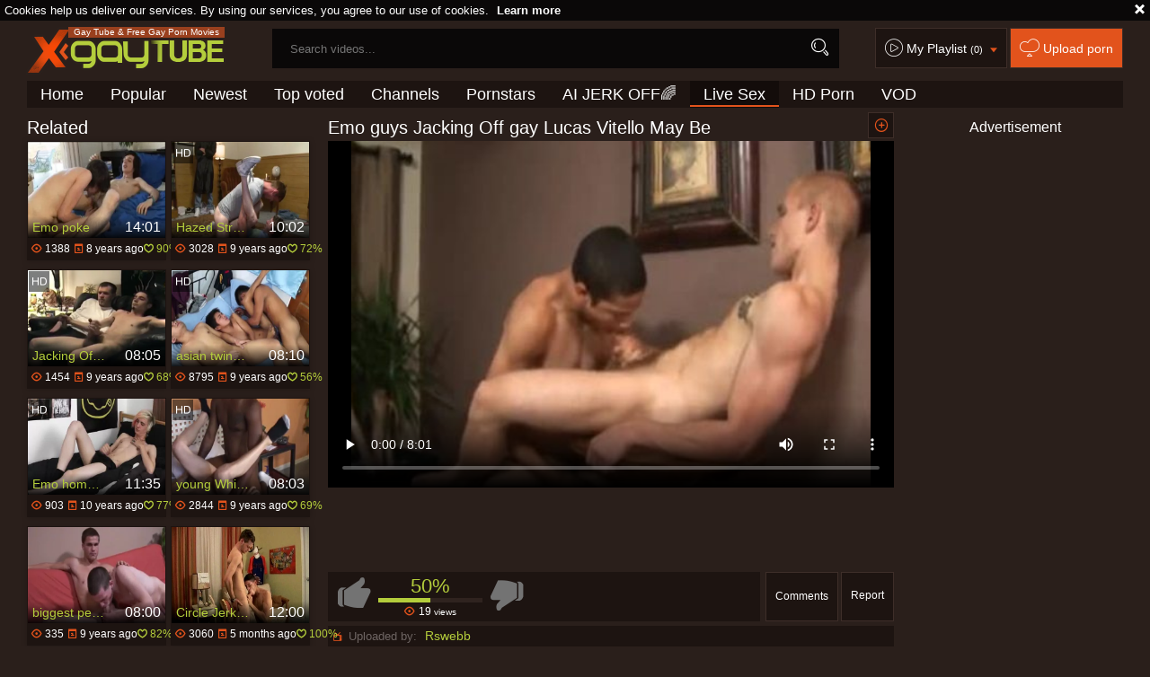

--- FILE ---
content_type: text/html; charset=UTF-8
request_url: https://www.xgaytube.tv/g=emo-guys-jacking-off-gay-lucas-vitello-may-be_705132
body_size: 10424
content:
<!DOCTYPE html>
<html lang="en">
<head>
	<meta charset="utf-8">
	<meta name="referrer" content="unsafe-url">
	<meta name="viewport" content="width=device-width, initial-scale=1.0, user-scalable=no">
	<title>Emo guys Jacking Off gay Lucas Vitello May Be XGayTube.TV</title>
	<meta name="description" content="Emo guys Jacking Off gay Lucas Vitello May Be - XGayTube.TV">
	<meta name="keywords" content="">
	<meta name="RATING" content="RTA-5042-1996-1400-1577-RTA" />
							<link rel="apple-touch-icon"		sizes="57x57" 		href="/static/images/favicon/apple-icon-57x57-eef566ca43.png">
	<link rel="apple-touch-icon" 		sizes="60x60" 		href="/static/images/favicon/apple-icon-60x60-7c8d5d53d9.png">
	<link rel="apple-touch-icon" 		sizes="72x72" 		href="/static/images/favicon/apple-icon-72x72-e3a64ed0dd.png">
	<link rel="apple-touch-icon" 		sizes="76x76" 		href="/static/images/favicon/apple-icon-76x76-50991aaebd.png">
	<link rel="apple-touch-icon" 		sizes="114x114" 	href="/static/images/favicon/apple-icon-114x114-62fb957c5f.png">
	<link rel="apple-touch-icon" 		sizes="120x120" 	href="/static/images/favicon/apple-icon-120x120-8c50ef0d91.png">
	<link rel="apple-touch-icon" 		sizes="144x144" 	href="/static/images/favicon/apple-icon-144x144-359cd701de.png">
	<link rel="apple-touch-icon" 		sizes="152x152" 	href="/static/images/favicon/apple-icon-152x152-fcb4f5aa44.png">
	<link rel="apple-touch-icon" 		sizes="180x180" 	href="/static/images/favicon/apple-icon-180x180-b5e7eb4fe8.png">
	<link rel="icon" type="image/png"	sizes="192x192" 	href="/static/images/favicon/android-icon-192x192-d450283c1c.png">
	<link rel="icon" type="image/png"	sizes="32x32" 		href="/static/images/favicon/favicon-32x32-6e2b18bbc9.png">
	<link rel="icon" type="image/png"	sizes="96x96" 		href="/static/images/favicon/favicon-96x96-b67e664a2e.png">
	<link rel="icon" type="image/png"	sizes="16x16" 		href="/static/images/favicon/favicon-16x16-22ac909536.png">
	<link rel="manifest" href="/static/images/favicon/manifest-e590d66583.json">
				
	<link rel='prefetch' href='/static/gallery-1c8dac93ab.js'>
		<meta name="msapplication-TileColor" content=#2a1f1b>
	<meta name="msapplication-TileImage" content="/static/images/favicon/ms-icon-144x144-359cd701de.png">
	<meta name="msapplication-config" content="/static/images/favicon/browserconfig-653d077300.xml">
	<meta name="theme-color" content=#2a1f1b>
	<link href='//fonts.googleapis.com/css?family=Open+Sans:300italic,400italic,600italic,700italic,800italic,400,600,700,800,300' rel='stylesheet' type='text/css'>
	<link rel="stylesheet" href="/static/style-light-ecc9ef1682.css">
	<script type="text/javascript" src="https://stats.hprofits.com/advertisement.min.js"></script>
									<!-- Google tag (gtag.js) -->
<script async src="https://www.googletagmanager.com/gtag/js?id=G-VCV306659B"></script>
<script>
  window.dataLayer = window.dataLayer || [];
  function gtag(){dataLayer.push(arguments);}
  gtag('js', new Date());
  function ga() {
    var args = Array.prototype.slice.call(arguments);
    if(args[1] === 'page_view') {
      var dimension = args[2] ? args[2] : {dimension1: 'other'};
      dimension['content_group'] = dimension.dimension1;
      gtag('config', 'G-VCV306659B', {
        send_page_view: false,
        content_group: dimension.dimension1
      });
      gtag('event', args[1], dimension);
      return;
    }
    gtag(args[1], args[3], {
        'event_category': args[2],
        'event_label': args[4]
    })
  }
ga('send', 'page_view', {dimension1: 'gallery'});
window.gaId='G-VCV306659B';
</script>
		</head>
		<body data-pp-stat="0">
		<div class="b-top-bg"></div>
		<div class="b-root">
			<div class="b-cookie" id="ticker">
				<div class="b-cookie__body clearfix">
					<div class="b-cookie-mess f-left">
						Cookies help us deliver our services. By using our services, you agree to our use of cookies.
						<a href="/cookie-policy" target="_blank">Learn more</a>
					</div>
					<a href="#" class="b-cookie__close f-right">
						<i class="icon-croxx"></i>
					</a>
				</div>
			</div>
			<div class="leaderboard-spot">
				
			</div>
						<header class="b-header clearfix js-header">
				<div class="b-row">
					<button class="b-menu-button js-menu-button">
						<i class="icon-list"></i>
						<span class="js-pl-counter b-menu-button__counter">+1</span>
					</button>
					<table>
						<tr>
							<td class="c-search">
								<a href="/" class="b-logo" target="_self">
									<img src="/static/images/logo-9af4d2c1b1.png" alt="Gay Porn Tube - XGayTube.TV">
																			<span>Gay Tube &amp; Free Gay Porn Movies</span>
																	</a>
								<form name="search_form" id="search" class="b-search js-search" method="post" action="/s=-query-">
									<div class="js-search-field">
										<input
											type="text"
											value=""
											name="query"
											placeholder="Search videos..."
											autocomplete="off"
											data-url-search="/search-suggestions/-query-"
											class="b-search__input js-search-input"
										>
										<!-- <input type="hidden" value="1" name="s"> -->
										<button id="search-button" class="b-search__submit"><i class="icon-search"></i></button>
										<!-- <div class="b-search__dropdown js-search-dropdown is-hidden" id="search-dropdown"></div> -->
									</div>
									<div class="b-search-suggestions js-search-suggestions is-hidden" id="search-dropdown" data-loader-text="Loading"></div>
								</form>
							</td>
							<td class="c-controls">
								<nav class="b-main-nav_top">
									<a href="#" class="js-pl-toggle b-main-nav__playlist">
										<i class="icon-play2"></i>
										<span class="text">My Playlist</span>
										<span class="js-playlist-counter"></span>
										<i class="icon-arrow_dn js-playlist-icon-switch"></i>
									</a>
									<a href="/upload" class="b-main-nav__upload" rel="nofollow"><i class="icon-cloud"></i> <span class="text">Upload porn</span></a>
								</nav>
							</td>
						</tr>
					</table>
					<button class="b-search-button js-search-button"><i class="icon-search"></i></button>
					<a href="#" class="b-search-button b-mobile-pl js-pl-toggle">
						<i class="icon-play2"></i>
					</a>
					<nav class="b-main-nav">
						<ul>
							<li><a href="/" class="" target="_self">Home</a></li>
							<li><a href="/top" class="" target="_self">Popular</a></li>
							<li><a href="/new" class="" target="_self">Newest</a></li>
							<li><a href="/top-rated" class="" target="_self">Top voted</a></li>
														<li><a href="/channels-index" class="" target="_self">Channels</a></li>
														<li><a href="/pornstars" class="" target="_self">Pornstars</a></li>
							<li>
	<a href="https://trustpielote.com/resource?zones=300" target="_blank" rel="nofollow" class="b-main-nav__link b-main-nav__link--mi js-menu-random js-random-link-item js-hp-tl" data-spot="MI1" data-menu-id="">
	AI JERK OFF🌈
	</a>
</li>

<li>
	<a href="https://trustpielote.com/resource?zones=301" target="_blank" rel="nofollow" class="b-main-nav__link b-main-nav__link--mi js-menu-random js-random-link-item active js-hp-tl" data-spot="MI2" data-menu-id="">
	Live Sex
	</a>
</li>

<li>
	<a href="https://trustpielote.com/resource?zones=302" target="_blank" rel="nofollow" class="b-main-nav__link b-main-nav__link--mi js-menu-random js-random-link-item js-hp-tl" data-spot="MI3" data-menu-id="">
	HD Porn
	</a>
</li>

<li>
	<a href="https://fhgte.com/gay?utm_campaign=ai.CxY&utm_content=mi4" target="_blank" rel="nofollow" class="b-main-nav__link b-main-nav__link--mi js-menu-random js-random-link-item js-hp-tl" data-spot="MI4" data-menu-id="">
	VOD
	</a>
</li>

						</ul>
					</nav>
				</div>
			</header>
			<div class="b-wrapper">
				<div class="b-row">
					<div id="playlist-wrapper" data-playlist-url="/playlist">
	<div class="b-playlist js-playlist-panel is-hide">
		<div class="relative">
			<div class="b-playlist__top clearfix relative">
				<h5 class="b-playlist__head f-left">Playlist</h5>
				<div class="f-right">
					<div class="b-playlist-controls">
						<button class="js-pl-close b-playlist__close"><i class="icon-cancel icon-croxx"></i></button>
					</div>
				</div>
			</div>
			<div class="clear"></div>
			<div class="b-playlist__empty js-empty-mess is-hide">
				Your playlist is currently empty. Add galleries to playlist by clicking a <button class="b-thumb-item__add"><i class="icon-circle-plus"></i></button> icon on your favourite videos.
			</div>
			<!-- Swiper -->
			<div class="swiper-container" id="playlist">
				<div class="swiper-wrapper">
				</div>
			</div>
			<!-- Add Scrollbar -->
			<div class="swiper-scrollbar playlist-scrollbar" style="display: none;"></div>
		</div>
	</div>
	
	<script id="thumb-template" type="text/template">
		<div class="swiper-slide">
			<div class="b-thumb-item moved">
				<div class="b-thumb-item-inner">
					<a
						class="b-thumb-item__img-wrap js-gallery-stats js-gallery-link"
						href="{{ thumbLink }}"
						data-gallery-id="{{ galleryId }}"
						data-thumb-id="{{ thumbId }}"
						title="{{ title }}"
						target="blank"
					>
						<div className="b-thumb-item__img">
							{{ thumbImage }}
							<div class="b-thumb-item__title-wrapper">
								<span class="b-thumb-item__title js-gallery-title">{{ title }}</span>
								<span class="b-thumb-item__time js-gallery-duration">{{ duration }}</span>
							</div>
						</div>
					</a>
					<button class="js-rm-from-pl b-thumb-item__add">
						<i class="icon-croxx"></i>
					</button>
				</div>
			</div>
		</div>
	</script>
	
</div>
					<div class="b-mobile-rnd-links">
						<ul class="js-random-links-mobile-spot"></ul>
					</div>
					<div class="mobile-rnd header-spot header-random"><div data-hp-id="97" data-hp-zone></div></div>					
<template id="galleryTags-data-template">
            [{&quot;tagId&quot;:913,&quot;title&quot;:&quot;twinks&quot;,&quot;href&quot;:&quot;\/s=twinks&quot;,&quot;total&quot;:71908,&quot;videos&quot;:71908},{&quot;tagId&quot;:1,&quot;title&quot;:&quot;gay&quot;,&quot;href&quot;:&quot;\/s=gay&quot;,&quot;total&quot;:56563,&quot;videos&quot;:56563},{&quot;tagId&quot;:288,&quot;title&quot;:&quot;porn&quot;,&quot;href&quot;:&quot;\/s=porn&quot;,&quot;total&quot;:26668,&quot;videos&quot;:26668},{&quot;tagId&quot;:2135,&quot;title&quot;:&quot;friend&quot;,&quot;href&quot;:&quot;\/s=friend&quot;,&quot;total&quot;:4878,&quot;videos&quot;:4878},{&quot;tagId&quot;:1610,&quot;title&quot;:&quot;dude&quot;,&quot;href&quot;:&quot;\/s=dude&quot;,&quot;total&quot;:4469,&quot;videos&quot;:4469},{&quot;tagId&quot;:1142,&quot;title&quot;:&quot;jacking&quot;,&quot;href&quot;:&quot;\/s=jacking&quot;,&quot;total&quot;:1868,&quot;videos&quot;:1868},{&quot;tagId&quot;:1219,&quot;title&quot;:&quot;emo&quot;,&quot;href&quot;:&quot;\/s=emo&quot;,&quot;total&quot;:1506,&quot;videos&quot;:1506}]
    </template>

<template id="galleryChannel-data-template">
    null
</template>
<div  class="row">
<section>
	<div class="b-video-wrapper">
		<div class="b-video-inner">
			<div class="b-related">
				<div class="wrapper">
					<h4 class="f-left">Related</h4>
					<div class="f-right"></div>
				</div>
				<div class="b-related__thumb-outer">
					<div class="b-thumb-list b-thumb-item--related js-related-list js-related">
										<div class="b-thumb-item b-gallery js-thumb">
			<div class="b-thumb-item-inner">
				<a
					class="b-thumb-item__img js-gallery-stats js-gallery-link"
					href="/g=emo-poke_704644"
					data-position="1"
					data-gallery-id="704644"
					data-thumb-id="6396482"
					title="Emo poke"
					target="_self"
					data-vp-track
					data-gtid="2237377_6"
				>
					<div class="b-thumb-item__img-wrap">
						<picture class="js-gallery-img">
															<source type="image/webp" srcset="https://icdn05.xgaytube.tv/44748/2237377_6.webp">
															<source type="image/jpeg" srcset="https://icdn05.xgaytube.tv/44748/2237377_6.jpg">
														<img loading="lazy" data-src="https://icdn05.xgaytube.tv/44748/2237377_6.jpg" width="480" height="320" alt="Emo poke">
						</picture>
						<div class="b-thumb-item__title-wrapper">
							<h3 class="b-thumb-item__title js-gallery-title">Emo poke</h3>
							<span class="b-thumb-item__time js-gallery-duration">14:01</span>
						</div>
					</div>
				</a>
								<button class="js-add-to-pl b-thumb-item__add">
					<i class="icon-circle-plus"></i>
				</button>
								<a
					href="/g=emo-poke_704644"
					class="b-thumb-item__info js-gallery-stats js-gallery-link"
					data-position="1"
					data-gallery-id="704644"
					data-thumb-id="6396482"
					title="Emo poke"
					target="_self"
				>
					<table>
						<tr>
							<td class="c-views"><i class="icon-eye"></i> 1388</td>
							<td class="c-date"><i class="icon-calendar"></i> <span class="js-gallery-date-added">8 years ago</span></td>
							<td class="c-rate"><i class="icon-heart_green"></i> <span class="js-gallery-votes">90%</span></td>
						</tr>
					</table>
				</a>
			</div>
		</div>
					<div class="b-thumb-item b-gallery js-thumb">
			<div class="b-thumb-item-inner">
				<a
					class="b-thumb-item__img js-gallery-stats js-gallery-link"
					href="/g=hazed-straight-guys-going-homo-hard_622022"
					data-position="2"
					data-gallery-id="622022"
					data-thumb-id="5501655"
					title="Hazed Straight guys Going homo Hard"
					target="_self"
					data-vp-track
					data-gtid="2459156_7"
				>
					<div class="b-thumb-item__img-wrap">
						<picture class="js-gallery-img">
															<source type="image/webp" srcset="https://icdn05.xgaytube.tv/49184/2459156_7.webp">
															<source type="image/jpeg" srcset="https://icdn05.xgaytube.tv/49184/2459156_7.jpg">
														<img loading="lazy" data-src="https://icdn05.xgaytube.tv/49184/2459156_7.jpg" width="480" height="320" alt="Hazed Straight guys Going homo Hard">
						</picture>
						<div class="b-thumb-item__title-wrapper">
							<h3 class="b-thumb-item__title js-gallery-title">Hazed Straight guys Going homo Hard</h3>
							<span class="b-thumb-item__time js-gallery-duration">10:02</span>
						</div>
					</div>
				</a>
								<button class="js-add-to-pl b-thumb-item__add">
					<i class="icon-circle-plus"></i>
				</button>
									<div class="b-thumb-item__hd">
						<i class="icon-2"></i>
					</div>
								<a
					href="/g=hazed-straight-guys-going-homo-hard_622022"
					class="b-thumb-item__info js-gallery-stats js-gallery-link"
					data-position="2"
					data-gallery-id="622022"
					data-thumb-id="5501655"
					title="Hazed Straight guys Going homo Hard"
					target="_self"
				>
					<table>
						<tr>
							<td class="c-views"><i class="icon-eye"></i> 3028</td>
							<td class="c-date"><i class="icon-calendar"></i> <span class="js-gallery-date-added">9 years ago</span></td>
							<td class="c-rate"><i class="icon-heart_green"></i> <span class="js-gallery-votes">72%</span></td>
						</tr>
					</table>
				</a>
			</div>
		</div>
					<div class="b-thumb-item b-gallery js-thumb">
			<div class="b-thumb-item-inner">
				<a
					class="b-thumb-item__img js-gallery-stats js-gallery-link"
					href="/g=jacking-off-with-straight-lad-cory_642822"
					data-position="3"
					data-gallery-id="642822"
					data-thumb-id="5750175"
					title="Jacking Off With Straight lad Cory"
					target="_self"
					data-vp-track
					data-gtid="2633045_11"
				>
					<div class="b-thumb-item__img-wrap">
						<picture class="js-gallery-img">
															<source type="image/webp" srcset="https://icdn05.xgaytube.tv/52661/2633045_11.webp">
															<source type="image/jpeg" srcset="https://icdn05.xgaytube.tv/52661/2633045_11.jpg">
														<img loading="lazy" data-src="https://icdn05.xgaytube.tv/52661/2633045_11.jpg" width="480" height="320" alt="Jacking Off With Straight lad Cory">
						</picture>
						<div class="b-thumb-item__title-wrapper">
							<h3 class="b-thumb-item__title js-gallery-title">Jacking Off With Straight lad Cory</h3>
							<span class="b-thumb-item__time js-gallery-duration">08:05</span>
						</div>
					</div>
				</a>
								<button class="js-add-to-pl b-thumb-item__add">
					<i class="icon-circle-plus"></i>
				</button>
									<div class="b-thumb-item__hd">
						<i class="icon-2"></i>
					</div>
								<a
					href="/g=jacking-off-with-straight-lad-cory_642822"
					class="b-thumb-item__info js-gallery-stats js-gallery-link"
					data-position="3"
					data-gallery-id="642822"
					data-thumb-id="5750175"
					title="Jacking Off With Straight lad Cory"
					target="_self"
				>
					<table>
						<tr>
							<td class="c-views"><i class="icon-eye"></i> 1454</td>
							<td class="c-date"><i class="icon-calendar"></i> <span class="js-gallery-date-added">9 years ago</span></td>
							<td class="c-rate"><i class="icon-heart_green"></i> <span class="js-gallery-votes">68%</span></td>
						</tr>
					</table>
				</a>
			</div>
		</div>
					<div class="b-thumb-item b-gallery js-thumb">
			<div class="b-thumb-item-inner">
				<a
					class="b-thumb-item__img js-gallery-stats js-gallery-link"
					href="/g=asian-twinks-gay-unprotected-3some_649563"
					data-position="4"
					data-gallery-id="649563"
					data-thumb-id="5830999"
					title="asian twinks gay unprotected 3some"
					target="_self"
					data-vp-track
					data-gtid="2643903_12"
				>
					<div class="b-thumb-item__img-wrap">
						<picture class="js-gallery-img">
															<source type="image/webp" srcset="https://icdn05.xgaytube.tv/52879/2643903_12.webp">
															<source type="image/jpeg" srcset="https://icdn05.xgaytube.tv/52879/2643903_12.jpg">
														<img loading="lazy" data-src="https://icdn05.xgaytube.tv/52879/2643903_12.jpg" width="480" height="320" alt="asian twinks gay unprotected 3some">
						</picture>
						<div class="b-thumb-item__title-wrapper">
							<h3 class="b-thumb-item__title js-gallery-title">asian twinks gay unprotected 3some</h3>
							<span class="b-thumb-item__time js-gallery-duration">08:10</span>
						</div>
					</div>
				</a>
								<button class="js-add-to-pl b-thumb-item__add">
					<i class="icon-circle-plus"></i>
				</button>
									<div class="b-thumb-item__hd">
						<i class="icon-2"></i>
					</div>
								<a
					href="/g=asian-twinks-gay-unprotected-3some_649563"
					class="b-thumb-item__info js-gallery-stats js-gallery-link"
					data-position="4"
					data-gallery-id="649563"
					data-thumb-id="5830999"
					title="asian twinks gay unprotected 3some"
					target="_self"
				>
					<table>
						<tr>
							<td class="c-views"><i class="icon-eye"></i> 8795</td>
							<td class="c-date"><i class="icon-calendar"></i> <span class="js-gallery-date-added">9 years ago</span></td>
							<td class="c-rate"><i class="icon-heart_green"></i> <span class="js-gallery-votes">56%</span></td>
						</tr>
					</table>
				</a>
			</div>
		</div>
					<div class="b-thumb-item b-gallery js-thumb">
			<div class="b-thumb-item-inner">
				<a
					class="b-thumb-item__img js-gallery-stats js-gallery-link"
					href="/g=emo-homosexual-boy-plays-with-his-10-pounder-on-web-camera_587063"
					data-position="5"
					data-gallery-id="587063"
					data-thumb-id="5087577"
					title="Emo homosexual boy Plays With His 10-Pounder On web camera"
					target="_self"
					data-vp-track
					data-gtid="2567349_4"
				>
					<div class="b-thumb-item__img-wrap">
						<picture class="js-gallery-img">
															<source type="image/webp" srcset="https://icdn05.xgaytube.tv/51347/2567349_4.webp">
															<source type="image/jpeg" srcset="https://icdn05.xgaytube.tv/51347/2567349_4.jpg">
														<img loading="lazy" data-src="https://icdn05.xgaytube.tv/51347/2567349_4.jpg" width="480" height="320" alt="Emo homosexual boy Plays With His 10-Pounder On web camera">
						</picture>
						<div class="b-thumb-item__title-wrapper">
							<h3 class="b-thumb-item__title js-gallery-title">Emo homosexual boy Plays With His 10-Pounder On web camera</h3>
							<span class="b-thumb-item__time js-gallery-duration">11:35</span>
						</div>
					</div>
				</a>
								<button class="js-add-to-pl b-thumb-item__add">
					<i class="icon-circle-plus"></i>
				</button>
									<div class="b-thumb-item__hd">
						<i class="icon-2"></i>
					</div>
								<a
					href="/g=emo-homosexual-boy-plays-with-his-10-pounder-on-web-camera_587063"
					class="b-thumb-item__info js-gallery-stats js-gallery-link"
					data-position="5"
					data-gallery-id="587063"
					data-thumb-id="5087577"
					title="Emo homosexual boy Plays With His 10-Pounder On web camera"
					target="_self"
				>
					<table>
						<tr>
							<td class="c-views"><i class="icon-eye"></i> 903</td>
							<td class="c-date"><i class="icon-calendar"></i> <span class="js-gallery-date-added">10 years ago</span></td>
							<td class="c-rate"><i class="icon-heart_green"></i> <span class="js-gallery-votes">77%</span></td>
						</tr>
					</table>
				</a>
			</div>
		</div>
					<div class="b-thumb-item b-gallery js-thumb">
			<div class="b-thumb-item-inner">
				<a
					class="b-thumb-item__img js-gallery-stats js-gallery-link"
					href="/g=juvenile-white-teen-getting-gangbanged-by-black-guys_610581"
					data-position="6"
					data-gallery-id="610581"
					data-thumb-id="5366187"
					title="young White teen Getting gangbanged By black guys"
					target="_self"
					data-vp-track
					data-gtid="2618781_11"
				>
					<div class="b-thumb-item__img-wrap">
						<picture class="js-gallery-img">
															<source type="image/webp" srcset="https://icdn05.xgaytube.tv/52376/2618781_11.webp">
															<source type="image/jpeg" srcset="https://icdn05.xgaytube.tv/52376/2618781_11.jpg">
														<img loading="lazy" data-src="https://icdn05.xgaytube.tv/52376/2618781_11.jpg" width="480" height="320" alt="young White teen Getting gangbanged By black guys">
						</picture>
						<div class="b-thumb-item__title-wrapper">
							<h3 class="b-thumb-item__title js-gallery-title">young White teen Getting gangbanged By black guys</h3>
							<span class="b-thumb-item__time js-gallery-duration">08:03</span>
						</div>
					</div>
				</a>
								<button class="js-add-to-pl b-thumb-item__add">
					<i class="icon-circle-plus"></i>
				</button>
									<div class="b-thumb-item__hd">
						<i class="icon-2"></i>
					</div>
								<a
					href="/g=juvenile-white-teen-getting-gangbanged-by-black-guys_610581"
					class="b-thumb-item__info js-gallery-stats js-gallery-link"
					data-position="6"
					data-gallery-id="610581"
					data-thumb-id="5366187"
					title="young White teen Getting gangbanged By black guys"
					target="_self"
				>
					<table>
						<tr>
							<td class="c-views"><i class="icon-eye"></i> 2844</td>
							<td class="c-date"><i class="icon-calendar"></i> <span class="js-gallery-date-added">9 years ago</span></td>
							<td class="c-rate"><i class="icon-heart_green"></i> <span class="js-gallery-votes">69%</span></td>
						</tr>
					</table>
				</a>
			</div>
		</div>
					<div class="b-thumb-item b-gallery js-thumb">
			<div class="b-thumb-item-inner">
				<a
					class="b-thumb-item__img js-gallery-stats js-gallery-link"
					href="/g=biggest-penises-of-straight-military-males-jacking-homo-with-jimmy_687794"
					data-position="7"
					data-gallery-id="687794"
					data-thumb-id="6289767"
					title="biggest penises Of Straight Military males Jacking homo With Jimmy"
					target="_self"
					data-vp-track
					data-gtid="2698483_1"
				>
					<div class="b-thumb-item__img-wrap">
						<picture class="js-gallery-img">
															<source type="image/webp" srcset="https://icdn05.xgaytube.tv/53970/2698483_1.webp">
															<source type="image/jpeg" srcset="https://icdn05.xgaytube.tv/53970/2698483_1.jpg">
														<img loading="lazy" data-src="https://icdn05.xgaytube.tv/53970/2698483_1.jpg" width="480" height="320" alt="biggest penises Of Straight Military males Jacking homo With Jimmy">
						</picture>
						<div class="b-thumb-item__title-wrapper">
							<h3 class="b-thumb-item__title js-gallery-title">biggest penises Of Straight Military males Jacking homo With Jimmy</h3>
							<span class="b-thumb-item__time js-gallery-duration">08:00</span>
						</div>
					</div>
				</a>
								<button class="js-add-to-pl b-thumb-item__add">
					<i class="icon-circle-plus"></i>
				</button>
								<a
					href="/g=biggest-penises-of-straight-military-males-jacking-homo-with-jimmy_687794"
					class="b-thumb-item__info js-gallery-stats js-gallery-link"
					data-position="7"
					data-gallery-id="687794"
					data-thumb-id="6289767"
					title="biggest penises Of Straight Military males Jacking homo With Jimmy"
					target="_self"
				>
					<table>
						<tr>
							<td class="c-views"><i class="icon-eye"></i> 335</td>
							<td class="c-date"><i class="icon-calendar"></i> <span class="js-gallery-date-added">9 years ago</span></td>
							<td class="c-rate"><i class="icon-heart_green"></i> <span class="js-gallery-votes">82%</span></td>
						</tr>
					</table>
				</a>
			</div>
		</div>
					<div class="b-thumb-item b-gallery js-thumb">
			<div class="b-thumb-item-inner">
				<a
					class="b-thumb-item__img js-gallery-stats js-gallery-link"
					href="/g=circle-jerk-boys-fast-food-lovin-gays_2303611"
					data-position="8"
					data-gallery-id="2303611"
					data-thumb-id="17067729"
					title="Circle Jerk Boys: Fast Food Lovin&#039; Gays"
					target="_self"
					data-vp-track
					data-gtid="3970121_1"
				>
					<div class="b-thumb-item__img-wrap">
						<picture class="js-gallery-img">
															<source type="image/webp" srcset="https://icdn05.xgaytube.tv/79403/3970121_1.webp">
															<source type="image/jpeg" srcset="https://icdn05.xgaytube.tv/79403/3970121_1.jpg">
														<img loading="lazy" data-src="https://icdn05.xgaytube.tv/79403/3970121_1.jpg" width="480" height="320" alt="Circle Jerk Boys: Fast Food Lovin&#039; Gays">
						</picture>
						<div class="b-thumb-item__title-wrapper">
							<h3 class="b-thumb-item__title js-gallery-title">Circle Jerk Boys: Fast Food Lovin&#039; Gays</h3>
							<span class="b-thumb-item__time js-gallery-duration">12:00</span>
						</div>
					</div>
				</a>
								<button class="js-add-to-pl b-thumb-item__add">
					<i class="icon-circle-plus"></i>
				</button>
								<a
					href="/g=circle-jerk-boys-fast-food-lovin-gays_2303611"
					class="b-thumb-item__info js-gallery-stats js-gallery-link"
					data-position="8"
					data-gallery-id="2303611"
					data-thumb-id="17067729"
					title="Circle Jerk Boys: Fast Food Lovin&#039; Gays"
					target="_self"
				>
					<table>
						<tr>
							<td class="c-views"><i class="icon-eye"></i> 3060</td>
							<td class="c-date"><i class="icon-calendar"></i> <span class="js-gallery-date-added">5 months ago</span></td>
							<td class="c-rate"><i class="icon-heart_green"></i> <span class="js-gallery-votes">100%</span></td>
						</tr>
					</table>
				</a>
			</div>
		</div>
					<div class="b-thumb-item b-gallery js-thumb">
			<div class="b-thumb-item-inner">
				<a
					class="b-thumb-item__img js-gallery-stats js-gallery-link"
					href="/g=free-very-skinny-homosexual-emo-teen-porn-xxx-this-day-at_728759"
					data-position="9"
					data-gallery-id="728759"
					data-thumb-id="6502118"
					title="Free Very Skinny homosexual Emo teen Porn Xxx this day At ,"
					target="_self"
					data-vp-track
					data-gtid="2721978_10"
				>
					<div class="b-thumb-item__img-wrap">
						<picture class="js-gallery-img">
															<source type="image/webp" srcset="https://icdn05.xgaytube.tv/54440/2721978_10.webp">
															<source type="image/jpeg" srcset="https://icdn05.xgaytube.tv/54440/2721978_10.jpg">
														<img loading="lazy" data-src="https://icdn05.xgaytube.tv/54440/2721978_10.jpg" width="480" height="320" alt="Free Very Skinny homosexual Emo teen Porn Xxx this day At ,">
						</picture>
						<div class="b-thumb-item__title-wrapper">
							<h3 class="b-thumb-item__title js-gallery-title">Free Very Skinny homosexual Emo teen Porn Xxx this day At ,</h3>
							<span class="b-thumb-item__time js-gallery-duration">08:00</span>
						</div>
					</div>
				</a>
								<button class="js-add-to-pl b-thumb-item__add">
					<i class="icon-circle-plus"></i>
				</button>
								<a
					href="/g=free-very-skinny-homosexual-emo-teen-porn-xxx-this-day-at_728759"
					class="b-thumb-item__info js-gallery-stats js-gallery-link"
					data-position="9"
					data-gallery-id="728759"
					data-thumb-id="6502118"
					title="Free Very Skinny homosexual Emo teen Porn Xxx this day At ,"
					target="_self"
				>
					<table>
						<tr>
							<td class="c-views"><i class="icon-eye"></i> 1069</td>
							<td class="c-date"><i class="icon-calendar"></i> <span class="js-gallery-date-added">8 years ago</span></td>
							<td class="c-rate"><i class="icon-heart_green"></i> <span class="js-gallery-votes">79%</span></td>
						</tr>
					</table>
				</a>
			</div>
		</div>
					    <div class="b-thumb-item b-gallery js-thumb placeholder">
    <div class="b-thumb-item-inner">
        <a
                class="b-thumb-item__img"
                href=""
                title=""
                target="_blank"
                rel="nofollow noindex"
        >
            <div class="b-thumb-item__img-wrap">
                                <div class="b-thumb-item__title-wrapper">
                    <h3 class="b-thumb-item__title js-gallery-title"></h3>
                    <span class="b-thumb-item__time js-gallery-duration"></span>
                </div>
            </div>
        </a>
        <button class="js-add-to-pl b-thumb-item__add" disabled>
            <i class="icon-circle-plus"></i>
        </button>
        <div class="b-thumb-item__hd">
            <i class="icon-2"></i>
        </div>
        <a
                class="b-thumb-item__info "
                href=""
                title=""
                target="_blank"
                rel="nofollow noindex"
        >
            <table>
                <tr>
                    <td class="c-views"><i class="icon-eye"></i> 0</td>
                    <td class="c-date"><i class="icon-calendar"></i> <span class="js-gallery-date-added"></span></td>
                    <td class="c-rate"><i class="icon-heart_green"></i> <span class="js-gallery-votes">0%</span></td>
                </tr>
            </table>
        </a>

    </div>
</div>

    <script>
    window.tubeDomain = 'xgaytube.tv'
    window.myQueryFunction = function() {
        const availableFields = ['pornstars', 'categories', 'channel', 'tags', 'title', 'studio'];

        function matchField(navField) {
            const lowerNavField = navField.toLowerCase();
            if (availableFields.includes(lowerNavField)) {
                return lowerNavField;
            }
            if (lowerNavField === 'studios' ||
                lowerNavField === 'channels' ||
                lowerNavField === 'premium-channels' ||
                lowerNavField === 'channels-list' ||
                lowerNavField === 'premium-porn' ||
                lowerNavField === 'paysites-list' ||
                lowerNavField === 'channels-index') {
                return ['channel', 'studio'];
            }

            if (lowerNavField === 'category' ||
                lowerNavField === 'cats' ||
                lowerNavField.includes('cats') ||
                lowerNavField.includes('cat') ||
                lowerNavField.includes("c=")){
                return 'categories'
            }

            if (lowerNavField === 'pornstar' ||
                lowerNavField.includes('p=')){
                return 'pornstars'
            }

            return 'title';
        }

        function getTemplateObject(templateId) {
            const template = document.getElementById(templateId);
            if (template) {
                try {
                    const templateData = template.innerHTML.trim();
                    return templateData ? JSON.parse(templateData) : null;
                } catch (error) {
                    console.error(`Error parsing JSON from template ${templateId}:`, error);
                    return null;
                }
            }
            return null;
        }

        const pageField = window.location.pathname.split('/')[1] || '';

        let matchedField = matchField(pageField);

        const tagsGalleryData = getTemplateObject('galleryTags-data-template');
        const channelGalleryData = getTemplateObject('galleryChannel-data-template');

        const pornstarListingData = getTemplateObject('pornstar-data-template');
        const channelListingData = getTemplateObject('channel-data-template');
        const categoryListingData = getTemplateObject('category-data-template');

        const listingDataTitles = [pornstarListingData, channelListingData, categoryListingData]

        let query = '';
        let fields = [matchedField];

        if (channelGalleryData && Object.keys(channelGalleryData).length > 0 && channelGalleryData.title) {
            query = channelGalleryData.title.toLowerCase();
            fields = ['channel', 'studio'];
        }
        else if (tagsGalleryData && Array.isArray(tagsGalleryData) && tagsGalleryData.length > 0) {
            query = tagsGalleryData.map(tag => tag.title.toLowerCase()).toString()
            fields = ['tags'];
        }

        const activeListing = listingDataTitles.find((listingTitle) => listingTitle);
        if (activeListing){
            query = activeListing.toLowerCase()
        }
        return { query, fields };
    };

    window.getPatinationNum = function () {
        const selectedElement = document.querySelector('.b-pagination__selected span');
        return selectedElement ? selectedElement.textContent : null;
    }

    window.getOrderBy = function (){
        const newestPage = window.location.pathname.split('/')[1] || '';
        const newestRoutes = ["newest", "new"]
        return newestRoutes.includes(newestPage) ? "newest": null
    }


    function generateAdContent(video, formatDuration, timeAgo, rating) {
        return `
            <div class="b-thumb-item b-gallery js-thumb ">
    <div class="b-thumb-item-inner">
        <a
                class="b-thumb-item__img"
                href="${video.galleryUrl}"
                title="${video.title}"
                target="_blank"
                rel="nofollow noindex"
        >
            <div class="b-thumb-item__img-wrap">
                                    <picture class="js-gallery-img">
                        <source srcset="${video.thumbUrl}">
                        <img loading="lazy" data-src="${video.thumbUrl}" width="480" height="320" alt="${video.title}">
                    </picture>
                                <div class="b-thumb-item__title-wrapper">
                    <h3 class="b-thumb-item__title js-gallery-title">${video.title}</h3>
                    <span class="b-thumb-item__time js-gallery-duration">${formatDuration(video.duration)}</span>
                </div>
            </div>
        </a>
        <button class="js-add-to-pl b-thumb-item__add" disabled>
            <i class="icon-circle-plus"></i>
        </button>
        <div class="b-thumb-item__hd">
            <i class="icon-2"></i>
        </div>
        <a
                class="b-thumb-item__info "
                href="${video.galleryUrl}"
                title="${video.title}"
                target="_blank"
                rel="nofollow noindex"
        >
            <table>
                <tr>
                    <td class="c-views"><i class="icon-eye"></i> ${video.views}</td>
                    <td class="c-date"><i class="icon-calendar"></i> <span class="js-gallery-date-added">${timeAgo(video.publishedAt)}</span></td>
                    <td class="c-rate"><i class="icon-heart_green"></i> <span class="js-gallery-votes">${rating(video)}%</span></td>
                </tr>
            </table>
        </a>

    </div>
</div>
        `;
    }
</script>    <script type="text/javascript" src="https://cdn26121759.ahacdn.me/native4/main.js"></script>
<script class="ad-script">
    (function () {
        const nativeAdTrade = NativeAdTrade.getInstance({
            currentScriptName: "ad-script",
            getSearchQuery: window.myQueryFunction,
            getPaginationNum: window.getPatinationNum,
            orderBy: window.getOrderBy,
            quantity: 1,
            getParams: {
                utm_campaign: 'instream-native',
                utm_source: window.tubeDomain
            },
            tubeUrl: 'gayporn.com',
            galleryUrlTemplate: "https://www.gayporn.xxx/video/titleUrl",
            renderCallback: (video, formatDuration, timeAgo, rating) => {
                const adContent = generateAdContent(video, formatDuration, timeAgo, rating);
                const placeholder = document.querySelector('.placeholder');
                if (placeholder) {
                    placeholder.remove()
                }
                return adContent;
            },
        });
        nativeAdTrade.then((instance) => instance.loadVideos());
    }());
</script>
								<script id="stats.gif-rel" class="stats.gif" type="application/json">{"page":"rel","viewUrl":"\/stats.gif?a=rlv&g=705132","clickUrl":"\/stats.gif?a=rlc&g=705132"}</script>
						<script id="tracker-data-1" class="js-tracker" type="application/json">{"d":"xgaytube.tv","rid":1,"useLocalUrl":false,"ct":"related","mid":0,"pt":"gallery","w":"twinks gay porn friend dude jacking emo","subid":2709602}</script>
					</div>
				</div>
			</div>
			<div class="b-video" id="b-video-tabs">
				<div class="b-head-2">
					<h1>Emo guys Jacking Off gay Lucas Vitello May Be</h1>
					<button
						class="js-add-to-pl--gal b-video__add-to-pl"
						data-title="Emo guys Jacking Off gay Lucas Vitello May Be"
						data-duration="08:01"
						data-gallery-img="https://icdn05.xgaytube.tv/54193/2709602_3.jpg"
						data-images="[{&quot;type&quot;:&quot;image\/webp&quot;,&quot;url&quot;:&quot;https:\/\/icdn05.xgaytube.tv\/54193\/2709602_3.webp&quot;},{&quot;type&quot;:&quot;image\/jpeg&quot;,&quot;url&quot;:&quot;https:\/\/icdn05.xgaytube.tv\/54193\/2709602_3.jpg&quot;}]"
						data-gallery-link="/g=emo-guys-jacking-off-gay-lucas-vitello-may-be_705132"
						data-gallery-id="705132"
						data-thumb-id="6398701">
							<i class="icon-circle-plus"></i>
						</button>
				</div>
				<div class="b-video__inner">
					<div><div data-hp-id="303" data-hp-zone></div></div>
					<div class="b-video-player">
						<div class="relative">
							<div id="vast-url" data-url="https://hip-97166b.com/resource?zones=105"></div>
														<script id="ae-player-js" src="https://tubestatic.usco1621-b.com/static/ae-player.1.10.3.min.js" async></script>
														<video
								id="video"
								class="b-video-player__player"
								playsinline
								poster="https://icdn05.xgaytube.tv/54193/2709602_3.jpg"
								controlsList="nodownload"
								preload="metadata"
								controls
								data-gallery-id="705132"
							>
																									<source src="https://vcdn03.xgaytube.tv/key%3DCzI55WF2I2BZDrFf5qlqsQ%2Cend%3D1769558875%2Fvideo24%2Fb%2Fba%2Fcadb1a61d2f8c4c29a699523e330fbba.mp4" data-url-exp="1769558875" type="video/mp4">
															</video>
							<script id="video-track-data" class="js-tracker" type="application/json">{"d":"xgaytube.tv","rid":1,"useLocalUrl":false,"ct":"video","pt":"gallery","w":"twinks gay porn friend dude jacking emo","subid":2709602,"vd":481}</script>
							<script id="ae-player-config" data-use-ae-player="1">window.AEPConfig = {updateItvOnPause:true, vastPeriod:86400, videoPreload:"metadata",gaEvents:false, NTrigger: 4}</script>
															<script type="text/template" id="overlay-template">
									<div data-hp-id="102" data-hp-zone></div>
									
								</script>
								<script type="text/template" id="ipb-template">
									
								</script>
													</div>
					</div>
					<div class="b-uvb-item uvb-random js-uvb-item"><div data-hp-id="103" data-hp-zone></div></div>
					<div class="b-sub-video">
						<div class="b-video-menu clearfix">
							<div class="f-left">
								<div class="b-video-vote clearfix" id="voter" data-gallery-id="705132">
									<!-- New voter -->
									<button
										class="b-video-vote__up clearfix js-vote-gallery js-vote-up"
										data-url="/gallery/705132/like"
									>
										<i class="icon-like"></i>
									</button>
									<div>
										<div class="b-video-vote__rating js-positive-rating">50%</div>
										<div class="b-video-vote__rating-bar">
											<div class="b-video-vote__ratting-progress js-votes-rating-bar" style="width: 50%"></div>
										</div>
										<div class="b-video-vote__counts clearfix">
											<i class="icon-eye"></i><span>19</span> views
										</div>
									</div>
									<button
										class="b-video-vote__down clearfix js-vote-gallery js-vote-down"
										data-url="/gallery/705132/dislike"
									>
										<i class="icon-dislike"></i>
									</button>
								</div>
							</div>
							<div class="f-left b-video-short-info">
								<span><i class="icon-calendar"></i> 8 years ago</span>
								<span><i class="icon-clock"></i> 08:01</span>
							</div>
							<div class="f-right b-video-controls">
								<div class="b-video-nav">
																		<button class="b-video-nav__link b-video-nav__report js-comments-toggle"><i class="icon-pen"></i><span>Comments</span></button>
																		<a href="/content-removal?url=https://www.xgaytube.tv/g%3Demo-guys-jacking-off-gay-lucas-vitello-may-be_705132" rel="nofollow" target="_blank" class="b-video-nav__link b-video-nav__report"><i class="icon-spray"></i><span>Report</span></a>
								</div>
							</div>
						</div>
					</div>


					<div class="b-tabs-content">
						<div class="b-info clearfix b-tabs-content__item" id="details">
							<div class="b-info__list">
								<div class="b-info__more">
																		<div class="b-info__cat">
										<span class="b-info__title"><i class="icon-tv"></i>Uploaded by:</span>
										<span class="uploaded-by">Rswebb</span>
									</div>
																		<div class="b-info__cat mobile-show">
										<span class="b-info__title"><i class="icon-calendar"></i>Added on:</span>
										<span class="uploaded-by">8 years ago</span>
									</div>
									<div class="b-info__cat mobile-show">
										<span class="b-info__title"><i class="icon-clock"></i>Duration:</span>
										<span class="uploaded-by">08:01</span>
									</div>
																		<div class="b-info__cat">
										<span class="b-info__title f-left"><i class="icon-list"></i>Categories:</span>
																				<a href="/boyfriend/">Boyfriend</a>
																				<a href="/emo/">Emo</a>
																				<a href="/gay/">Gay</a>
																				<a href="/masturbation/">Masturbation</a>
																				<a href="/teen-18/">Teen (18+)</a>
																				<a href="/twink/">Twink</a>
																			</div>
																											<div class="b-info__cat">
										<span class="b-info__title f-left"><i class="icon-ribbon"></i>Tags:</span>
																					<a href="/s=twinks">twinks</a>
																					<a href="/s=gay">gay</a>
																					<a href="/s=porn">porn</a>
																					<a href="/s=friend">friend</a>
																					<a href="/s=dude">dude</a>
																					<a href="/s=jacking">jacking</a>
																					<a href="/s=emo">emo</a>
																			</div>
																												<div class="b-info__cat">
											<span class="b-info__title"><i class="icon-user"></i>Pornstars:</span>
																						<a href="/p=lucas-vitello">Lucas Vitello</a>
																					</div>
																	</div>
							</div>
						</div>
												
<div class="b-comments js-comments-block is-hidden" id="comments-block">
	<div class="b-head-1 b-head-1--recommended">
		<h2>Comments</h2>
	</div>
	<form id="comment-form" class="b-send-comment clearfix" action="/gallery/705132/comments" method="post">
		<div class="b-inputs-wrapper">
			<div class="b-inputs-wrapper__username username js-comment-element js-username-field">
				<div class="relative">
					<div class="error-mess">
						<span class="js-error-message"></span>
					</div>
					<input type="text" id="comment_username" name="comment[username]" required="required" placeholder="Name" class="f-left b-send-comment__name js-form-input" />
				</div>
			</div>
			<div class="b-inputs-wrapper__email email js-comment-element js-email-field">
				<div class="relative">
					<div class="error-mess">
						<span class="js-error-message"></span>
					</div>
					<input type="email" id="comment_email" name="comment[email]" required="required" placeholder="Email" class="f-left b-send-comment__email js-form-input" />
				</div>
			</div>
		</div>
		<div class="b-textarea-wrapper comment js-comment-element js-comment-field">
			<div class="relative">
				<div class="error-mess">
					<span class="js-error-message"></span>
				</div>
				<textarea id="comment_comment" name="comment[comment]" required="required" placeholder="Message" class="b-send-comment__text js-form-input"></textarea>
			</div>
					</div>
		<div class="clear"></div>
		<input type="submit" name="submit" value="POST" class="b-send-comment__submit f-right">
	</form>
	<div class="comments-block" id="comments" style="display: block;" data-pagination-url="/gallery/705132/comments?page=-page-">
		
						<div class="b-comments__head is-no-comments" id="no-comments">
				<h4><i class="icon-message"></i> No comments yet</h4>
			</div>
				</div>
	</div>

<script type="text/template" id="comment-template">
	<div class="b-comment js-comment" id="comment-{commentId}">
		<div class="b-comment__body">
			<div class="b-comment__content">
				{comment}
			</div>
			<div class="b-comment__footer">
				<div class="b-comment__name f-left">
					<span>{username}</span>
				</div>
				<span class="b-comment__date f-left"><i class="icon-calendar"></i> Submitted: just now</span>
				<div class="b-voter b-voter--comment f-right">
					<button data-url="/comments/9999/like" class="b-voter__thumb-up js-vote-comment" title="Like comment">
						<i class="icon-arrow_up"></i>
					</button>
					<div class="b-voter__thumb-result b-voter__thumb-result--comment js-comment-rating">
						0
					</div>
					<button data-url="/comments/9999/dislike" class="b-voter__thumb-down js-vote-comment" title="Dislike comment">
						<i class="icon-arrow_dn"></i>
					</button>
					<span class="b-voter__mess js-comment-vote-mess">Thanks for voting!</span>
					<button class="b-voter__report is-disabled" title="Report spam" disabled><i class="icon-spray"></i></button>
				</div>
			</div>
		</div>
	</div>
</script>


												<div class="sub-video-random"><div data-hp-id="104" data-hp-zone></div></div>
					</div>
				</div>
			</div>
			<div class="b-adv">
				<h6>Advertisement</h6>
				<div class="b-random-2-inner">
					<div class="b-random-2-inner__scale">
						<div data-hp-id="95" data-hp-zone></div>
<div data-hp-id="94" data-hp-zone></div>
<div data-hp-id="96" data-hp-zone></div>
					</div>
				</div>
			</div>
		</div>
	</div>
</section>
<div class="margin-5t js-recommended-wrapper is-hidden">
	<div class="b-head-1 b-head-1--recommended">
		<h2>Recommended</h2>
	</div>
	<div class="js-recommended b-thumb-list b-thumb-list--recommended" data-url="/recommended/705132" data-excluded-ids="704644,622022,642822,649563,587063,610581,687794,2303611,728759">
		<script id="stats.gif-rec" class="stats.gif" type="application/json">{"page":"rec","viewUrl":"\/stats.gif?a=rcv&g=705132","clickUrl":"\/stats.gif?a=rcc&g=705132"}</script>
		<script id="rc-track-data" class="js-tracker" type="application/json">{"d":"xgaytube.tv","rid":1,"useLocalUrl":false,"ct":"recommended","pt":"gallery","w":"twinks gay porn friend dude jacking emo","subid":2709602}</script>
	</div>
</div>

<div class="b-more-thumbs">
	<div class="b-more-thumbs__list js-native-container">
		<script>window.NativeConfig = {customCount: true};</script>
<div data-hp-id="778" data-hp-zone></div>
	</div>
</div>
<div class="b-mobile-spots-wrap">
	<div class="b-mobile-spots-wrap__inner">
		<div class="b-mobile-spots footer-spot js-not-rendered-random"></div>
	</div>
</div>

<script id="footer-random-template" type="text/template">
	<div class="b-mobile-spots-wrap">
		<div class="b-mobile-spots-wrap__inner">
			<div class="b-mobile-spots footer-spot js-footer-random js-not-rendered-random"><div data-hp-id="101" data-hp-zone></div>

<style>
.b-mobile-spots,
.mobile-random.footer-spot {
  max-width: 100%;
}
.b-mobile-spots.footer-spot iframe,
.mobile-random.footer-spot iframe {
  width: 33.33%;
}
</style>
<div data-hp-id="99" data-hp-zone></div>
<div data-hp-id="100" data-hp-zone></div></div>
		</div>
	</div>
</script>
<div id="related-visible" class="related-on-phone"></div>
</div>

<script id="gallery-track-data" class="js-tracker" type="application/json">{"d":"xgaytube.tv","rid":1,"useLocalUrl":false,"ct":"galleries","pt":"gallery","itms":2709602}</script>

				</div>
			</div>
			<div class="mobile-blocks">
				<div class="b-off-canvas js-off-canvas">
					<div class="relative">
						<nav class="b-main-nav b-mobile-control">
							<ul>
								<li><a href="/" class="" target="_self"><i class="icon-home"></i>Home</a></li>
																<li><a href="/new" class="" target="_self"><i class="icon-clock"></i>Newest</a></li>
								<li><a href="/top-rated" class="" target="_self"><i class="icon-trophy"></i>Top voted</a></li>
																<li><a href="/channels-index" class="" target="_self"><i class="icon-film"></i>Channels</a></li>
																<li><a href="/pornstars" class="" target="_self"><i class="icon-star"></i>Pornstars</a></li>
							</ul>
						</nav>
												<nav class="b-main-nav">
							<a href="/dmca"><i class="icon-copyright"></i>DMCA / Copyright </a>
							<a href="/contact-us"><i class="icon-mail"></i>Contact us</a>
							<a href="/content-removal"><i class="icon-spray"></i>Content Removal</a>
							<a href="/cookie-policy"><i class="icon-security"></i>Cookie policy</a>
							<a href="/privacy-policy"><i class="icon-security"></i>Privacy policy</a>
							<a href="/upload"><i class="icon-cloud"></i>Upload</a>
						</nav>
					</div>
				</div>
				<form name="search_form" class="b-search js-search js-mobile-search f-left" method="post" action="/s=-query-" id="mobile-search">
					<div>
						<input
							type="text"
							value=""
							name="query"
							placeholder="Search videos..."
							autocomplete="off"
							data-url-search="/search-suggestions/-query-"
							class="b-search__input js-search-input"
						>
						<button id="search-button" class="b-search__submit"><i class="icon-search"></i></button>
						<button class="b-search__close js-search-close">
							<i class="icon-croxx"></i>
						</button>
					</div>
					<div class="b-search-suggestions js-search-suggestions is-hidden" id="mobile-search-dropdown" data-loader-text="Loading"></div>
				</form>
				<div class="overlay"></div>
			</div>
			<div class="h-footer"></div>
		</div>
		<footer>
			<div class="footer-links b-row">
				<a href="/" class="logo">
					<img src="/static/images/logo-9af4d2c1b1.png" alt="Gay Porn Tube - XGayTube.TV">
				</a>
				<div class="footer-links">
					<a href="/dmca" target="_blank">DMCA / Copyright</a> -
					<a href="/contact-us" target="_blank">Contact us</a> -
					<a href="/content-removal" target="_blank">Content Removal</a> -
					<a href="/cookie-policy" target="_blank">Cookie policy</a> -
					<a href="/privacy-policy">Privacy policy</a> -
					<a href="/upload" target="_blank">Upload</a>
				</div>
			</div>
		</footer>
		<div class="b-notify js-notify-wrap is-transparent">
			<div class="relative">
				<div class="b-notify__body js-notify-template">
					<div class="b-notify__mess js-notify-mess">Want some alert?</div>
					<button class="b-notify__close js-notify-close">
						<i class="icon-croxx"></i>
					</button>
				</div>
			</div>
		</div>
		
		<div class="js-tube-config" data-v-update-url="https://u3.xgaytube.tv/video"></div>

		<script src="/static/common-fe3c3a09a1.js"></script>
<script src="/static/gallery-1c8dac93ab.js"></script>


		
					
			
			
			<script>window.hpRdrConfig = { ignoreIfNotVisible: false }</script>
<script id="hpt-rdr" data-static-path="https://cdn.trustpielote.com" data-hpt-url="trustpielote.com" src="https://cdn.trustpielote.com/rdr/renderer.js" async></script>
		
														<div data-hp-id="156" data-hp-zone></div>
									
	<script defer src="https://static.cloudflareinsights.com/beacon.min.js/vcd15cbe7772f49c399c6a5babf22c1241717689176015" integrity="sha512-ZpsOmlRQV6y907TI0dKBHq9Md29nnaEIPlkf84rnaERnq6zvWvPUqr2ft8M1aS28oN72PdrCzSjY4U6VaAw1EQ==" data-cf-beacon='{"version":"2024.11.0","token":"755ef58ae0424fa5a6945f0d49e6f37a","r":1,"server_timing":{"name":{"cfCacheStatus":true,"cfEdge":true,"cfExtPri":true,"cfL4":true,"cfOrigin":true,"cfSpeedBrain":true},"location_startswith":null}}' crossorigin="anonymous"></script>
</body>
</html>


--- FILE ---
content_type: text/html; charset=UTF-8
request_url: https://www.xgaytube.tv/recommended/705132
body_size: 3661
content:
				<div class="b-thumb-item b-gallery js-thumb">
			<div class="b-thumb-item-inner">
				<a
					class="b-thumb-item__img js-gallery-stats js-gallery-link"
					href="/g=boyfun-real-sex-with-darin-boswell-jacob-dolce_2248359"
					data-position="1"
					data-gallery-id="2248359"
					data-thumb-id="16339746"
					title="BoyFun - Real sex with Darin Boswell &amp; Jacob Dolce"
					target="_self"
					data-vp-track
					data-gtid="1_3792391_5"
				>
					<div class="b-thumb-item__img-wrap">
						<picture class="js-gallery-img">
															<source type="image/webp" srcset="https://icdn05.xgaytube.tv/75848/1_3792391_5.webp">
															<source type="image/jpeg" srcset="https://icdn05.xgaytube.tv/75848/1_3792391_5.jpg">
														<img loading="lazy" data-src="https://icdn05.xgaytube.tv/75848/1_3792391_5.jpg" width="480" height="320" alt="BoyFun - Real sex with Darin Boswell &amp; Jacob Dolce">
						</picture>
						<div class="b-thumb-item__title-wrapper">
							<h3 class="b-thumb-item__title js-gallery-title">BoyFun - Real sex with Darin Boswell &amp; Jacob Dolce</h3>
							<span class="b-thumb-item__time js-gallery-duration">09:00</span>
						</div>
					</div>
				</a>
								<button class="js-add-to-pl b-thumb-item__add">
					<i class="icon-circle-plus"></i>
				</button>
									<div class="b-thumb-item__hd">
						<i class="icon-2"></i>
					</div>
								<a
					href="/g=boyfun-real-sex-with-darin-boswell-jacob-dolce_2248359"
					class="b-thumb-item__info js-gallery-stats js-gallery-link"
					data-position="1"
					data-gallery-id="2248359"
					data-thumb-id="16339746"
					title="BoyFun - Real sex with Darin Boswell &amp; Jacob Dolce"
					target="_self"
				>
					<table>
						<tr>
							<td class="c-views"><i class="icon-eye"></i> 81</td>
							<td class="c-date"><i class="icon-calendar"></i> <span class="js-gallery-date-added">2 years ago</span></td>
							<td class="c-rate"><i class="icon-heart_green"></i> <span class="js-gallery-votes">71%</span></td>
						</tr>
					</table>
				</a>
			</div>
		</div>
					<div class="b-thumb-item b-gallery js-thumb">
			<div class="b-thumb-item-inner">
				<a
					class="b-thumb-item__img js-gallery-stats js-gallery-link"
					href="/g=boyfriend-takes-care-of-him-after-making-love-to-his-bottom_2283645"
					data-position="2"
					data-gallery-id="2283645"
					data-thumb-id="16758508"
					title="Boyfriend Takes Care Of Him After Making Love To His Bottom"
					target="_self"
					data-vp-track
					data-gtid="3919505_7"
				>
					<div class="b-thumb-item__img-wrap">
						<picture class="js-gallery-img">
															<source type="image/webp" srcset="https://icdn05.xgaytube.tv/78391/3919505_7.webp">
															<source type="image/jpeg" srcset="https://icdn05.xgaytube.tv/78391/3919505_7.jpg">
														<img loading="lazy" data-src="https://icdn05.xgaytube.tv/78391/3919505_7.jpg" width="480" height="320" alt="Boyfriend Takes Care Of Him After Making Love To His Bottom">
						</picture>
						<div class="b-thumb-item__title-wrapper">
							<h3 class="b-thumb-item__title js-gallery-title">Boyfriend Takes Care Of Him After Making Love To His Bottom</h3>
							<span class="b-thumb-item__time js-gallery-duration">12:36</span>
						</div>
					</div>
				</a>
								<button class="js-add-to-pl b-thumb-item__add">
					<i class="icon-circle-plus"></i>
				</button>
								<a
					href="/g=boyfriend-takes-care-of-him-after-making-love-to-his-bottom_2283645"
					class="b-thumb-item__info js-gallery-stats js-gallery-link"
					data-position="2"
					data-gallery-id="2283645"
					data-thumb-id="16758508"
					title="Boyfriend Takes Care Of Him After Making Love To His Bottom"
					target="_self"
				>
					<table>
						<tr>
							<td class="c-views"><i class="icon-eye"></i> 35</td>
							<td class="c-date"><i class="icon-calendar"></i> <span class="js-gallery-date-added">1 year ago</span></td>
							<td class="c-rate"><i class="icon-heart_green"></i> <span class="js-gallery-votes">61%</span></td>
						</tr>
					</table>
				</a>
			</div>
		</div>
					<div class="b-thumb-item b-gallery js-thumb">
			<div class="b-thumb-item-inner">
				<a
					class="b-thumb-item__img js-gallery-stats js-gallery-link"
					href="/g=bf_713609"
					data-position="3"
					data-gallery-id="713609"
					data-thumb-id="6432921"
					title="bf"
					target="_self"
					data-vp-track
					data-gtid="2115364_2"
				>
					<div class="b-thumb-item__img-wrap">
						<picture class="js-gallery-img">
															<source type="image/webp" srcset="https://icdn05.xgaytube.tv/42308/2115364_2.webp">
															<source type="image/jpeg" srcset="https://icdn05.xgaytube.tv/42308/2115364_2.jpg">
														<img loading="lazy" data-src="https://icdn05.xgaytube.tv/42308/2115364_2.jpg" width="480" height="320" alt="bf">
						</picture>
						<div class="b-thumb-item__title-wrapper">
							<h3 class="b-thumb-item__title js-gallery-title">bf</h3>
							<span class="b-thumb-item__time js-gallery-duration">23:27</span>
						</div>
					</div>
				</a>
								<button class="js-add-to-pl b-thumb-item__add">
					<i class="icon-circle-plus"></i>
				</button>
								<a
					href="/g=bf_713609"
					class="b-thumb-item__info js-gallery-stats js-gallery-link"
					data-position="3"
					data-gallery-id="713609"
					data-thumb-id="6432921"
					title="bf"
					target="_self"
				>
					<table>
						<tr>
							<td class="c-views"><i class="icon-eye"></i> 2607</td>
							<td class="c-date"><i class="icon-calendar"></i> <span class="js-gallery-date-added">8 years ago</span></td>
							<td class="c-rate"><i class="icon-heart_green"></i> <span class="js-gallery-votes">80%</span></td>
						</tr>
					</table>
				</a>
			</div>
		</div>
					<div class="b-thumb-item b-gallery js-thumb">
			<div class="b-thumb-item-inner">
				<a
					class="b-thumb-item__img js-gallery-stats js-gallery-link"
					href="/g=friend-likes-slamming-hard_727352"
					data-position="4"
					data-gallery-id="727352"
					data-thumb-id="6495815"
					title="Friend likes slamming hard"
					target="_self"
					data-vp-track
					data-gtid="2754080_7"
				>
					<div class="b-thumb-item__img-wrap">
						<picture class="js-gallery-img">
															<source type="image/webp" srcset="https://icdn05.xgaytube.tv/55082/2754080_7.webp">
															<source type="image/jpeg" srcset="https://icdn05.xgaytube.tv/55082/2754080_7.jpg">
														<img loading="lazy" data-src="https://icdn05.xgaytube.tv/55082/2754080_7.jpg" width="480" height="320" alt="Friend likes slamming hard">
						</picture>
						<div class="b-thumb-item__title-wrapper">
							<h3 class="b-thumb-item__title js-gallery-title">Friend likes slamming hard</h3>
							<span class="b-thumb-item__time js-gallery-duration">20:30</span>
						</div>
					</div>
				</a>
								<button class="js-add-to-pl b-thumb-item__add">
					<i class="icon-circle-plus"></i>
				</button>
								<a
					href="/g=friend-likes-slamming-hard_727352"
					class="b-thumb-item__info js-gallery-stats js-gallery-link"
					data-position="4"
					data-gallery-id="727352"
					data-thumb-id="6495815"
					title="Friend likes slamming hard"
					target="_self"
				>
					<table>
						<tr>
							<td class="c-views"><i class="icon-eye"></i> 9996</td>
							<td class="c-date"><i class="icon-calendar"></i> <span class="js-gallery-date-added">8 years ago</span></td>
							<td class="c-rate"><i class="icon-heart_green"></i> <span class="js-gallery-votes">67%</span></td>
						</tr>
					</table>
				</a>
			</div>
		</div>
					<div class="b-thumb-item b-gallery js-thumb">
			<div class="b-thumb-item-inner">
				<a
					class="b-thumb-item__img js-gallery-stats js-gallery-link"
					href="/g=cute-teen-plowed-by-bf_722987"
					data-position="5"
					data-gallery-id="722987"
					data-thumb-id="6475112"
					title="cute teen plowed By bf"
					target="_self"
					data-vp-track
					data-gtid="2746494_1"
				>
					<div class="b-thumb-item__img-wrap">
						<picture class="js-gallery-img">
															<source type="image/webp" srcset="https://icdn05.xgaytube.tv/54930/2746494_1.webp">
															<source type="image/jpeg" srcset="https://icdn05.xgaytube.tv/54930/2746494_1.jpg">
														<img loading="lazy" data-src="https://icdn05.xgaytube.tv/54930/2746494_1.jpg" width="480" height="320" alt="cute teen plowed By bf">
						</picture>
						<div class="b-thumb-item__title-wrapper">
							<h3 class="b-thumb-item__title js-gallery-title">cute teen plowed By bf</h3>
							<span class="b-thumb-item__time js-gallery-duration">14:12</span>
						</div>
					</div>
				</a>
								<button class="js-add-to-pl b-thumb-item__add">
					<i class="icon-circle-plus"></i>
				</button>
								<a
					href="/g=cute-teen-plowed-by-bf_722987"
					class="b-thumb-item__info js-gallery-stats js-gallery-link"
					data-position="5"
					data-gallery-id="722987"
					data-thumb-id="6475112"
					title="cute teen plowed By bf"
					target="_self"
				>
					<table>
						<tr>
							<td class="c-views"><i class="icon-eye"></i> 5908</td>
							<td class="c-date"><i class="icon-calendar"></i> <span class="js-gallery-date-added">8 years ago</span></td>
							<td class="c-rate"><i class="icon-heart_green"></i> <span class="js-gallery-votes">75%</span></td>
						</tr>
					</table>
				</a>
			</div>
		</div>
					<div class="b-thumb-item b-gallery js-thumb">
			<div class="b-thumb-item-inner">
				<a
					class="b-thumb-item__img js-gallery-stats js-gallery-link"
					href="/g=no-thing-better-than-a-rebound-3-some-with-boyfriends-onlyfans_2285849"
					data-position="6"
					data-gallery-id="2285849"
					data-thumb-id="16788924"
					title="no thing better Than A Rebound 3-some With Boyfriends [ONLYFANS]"
					target="_self"
					data-vp-track
					data-gtid="3916156_8"
				>
					<div class="b-thumb-item__img-wrap">
						<picture class="js-gallery-img">
															<source type="image/webp" srcset="https://icdn05.xgaytube.tv/78324/3916156_8.webp">
															<source type="image/jpeg" srcset="https://icdn05.xgaytube.tv/78324/3916156_8.jpg">
														<img loading="lazy" data-src="https://icdn05.xgaytube.tv/78324/3916156_8.jpg" width="480" height="320" alt="no thing better Than A Rebound 3-some With Boyfriends [ONLYFANS]">
						</picture>
						<div class="b-thumb-item__title-wrapper">
							<h3 class="b-thumb-item__title js-gallery-title">no thing better Than A Rebound 3-some With Boyfriends [ONLYFANS]</h3>
							<span class="b-thumb-item__time js-gallery-duration">24:12</span>
						</div>
					</div>
				</a>
								<button class="js-add-to-pl b-thumb-item__add">
					<i class="icon-circle-plus"></i>
				</button>
								<a
					href="/g=no-thing-better-than-a-rebound-3-some-with-boyfriends-onlyfans_2285849"
					class="b-thumb-item__info js-gallery-stats js-gallery-link"
					data-position="6"
					data-gallery-id="2285849"
					data-thumb-id="16788924"
					title="no thing better Than A Rebound 3-some With Boyfriends [ONLYFANS]"
					target="_self"
				>
					<table>
						<tr>
							<td class="c-views"><i class="icon-eye"></i> 135</td>
							<td class="c-date"><i class="icon-calendar"></i> <span class="js-gallery-date-added">1 year ago</span></td>
							<td class="c-rate"><i class="icon-heart_green"></i> <span class="js-gallery-votes">79%</span></td>
						</tr>
					</table>
				</a>
			</div>
		</div>
					<div class="b-thumb-item b-gallery js-thumb">
			<div class="b-thumb-item-inner">
				<a
					class="b-thumb-item__img js-gallery-stats js-gallery-link"
					href="/g=u-nailed-me-so-admirable-i-came_2249466"
					data-position="7"
					data-gallery-id="2249466"
					data-thumb-id="16352274"
					title="u nailed Me So admirable I Came.."
					target="_self"
					data-vp-track
					data-gtid="3900785_8"
				>
					<div class="b-thumb-item__img-wrap">
						<picture class="js-gallery-img">
															<source type="image/webp" srcset="https://icdn05.xgaytube.tv/78016/3900785_8.webp">
															<source type="image/jpeg" srcset="https://icdn05.xgaytube.tv/78016/3900785_8.jpg">
														<img loading="lazy" data-src="https://icdn05.xgaytube.tv/78016/3900785_8.jpg" width="480" height="320" alt="u nailed Me So admirable I Came..">
						</picture>
						<div class="b-thumb-item__title-wrapper">
							<h3 class="b-thumb-item__title js-gallery-title">u nailed Me So admirable I Came..</h3>
							<span class="b-thumb-item__time js-gallery-duration">27:01</span>
						</div>
					</div>
				</a>
								<button class="js-add-to-pl b-thumb-item__add">
					<i class="icon-circle-plus"></i>
				</button>
								<a
					href="/g=u-nailed-me-so-admirable-i-came_2249466"
					class="b-thumb-item__info js-gallery-stats js-gallery-link"
					data-position="7"
					data-gallery-id="2249466"
					data-thumb-id="16352274"
					title="u nailed Me So admirable I Came.."
					target="_self"
				>
					<table>
						<tr>
							<td class="c-views"><i class="icon-eye"></i> 112</td>
							<td class="c-date"><i class="icon-calendar"></i> <span class="js-gallery-date-added">2 years ago</span></td>
							<td class="c-rate"><i class="icon-heart_green"></i> <span class="js-gallery-votes">81%</span></td>
						</tr>
					</table>
				</a>
			</div>
		</div>
					<div class="b-thumb-item b-gallery js-thumb">
			<div class="b-thumb-item-inner">
				<a
					class="b-thumb-item__img js-gallery-stats js-gallery-link"
					href="/g=blonde-and-ally-bb_704953"
					data-position="8"
					data-gallery-id="704953"
					data-thumb-id="6397845"
					title="blonde And ally BB"
					target="_self"
					data-vp-track
					data-gtid="2487609_2"
				>
					<div class="b-thumb-item__img-wrap">
						<picture class="js-gallery-img">
															<source type="image/webp" srcset="https://icdn05.xgaytube.tv/49753/2487609_2.webp">
															<source type="image/jpeg" srcset="https://icdn05.xgaytube.tv/49753/2487609_2.jpg">
														<img loading="lazy" data-src="https://icdn05.xgaytube.tv/49753/2487609_2.jpg" width="480" height="320" alt="blonde And ally BB">
						</picture>
						<div class="b-thumb-item__title-wrapper">
							<h3 class="b-thumb-item__title js-gallery-title">blonde And ally BB</h3>
							<span class="b-thumb-item__time js-gallery-duration">22:30</span>
						</div>
					</div>
				</a>
								<button class="js-add-to-pl b-thumb-item__add">
					<i class="icon-circle-plus"></i>
				</button>
								<a
					href="/g=blonde-and-ally-bb_704953"
					class="b-thumb-item__info js-gallery-stats js-gallery-link"
					data-position="8"
					data-gallery-id="704953"
					data-thumb-id="6397845"
					title="blonde And ally BB"
					target="_self"
				>
					<table>
						<tr>
							<td class="c-views"><i class="icon-eye"></i> 15991</td>
							<td class="c-date"><i class="icon-calendar"></i> <span class="js-gallery-date-added">8 years ago</span></td>
							<td class="c-rate"><i class="icon-heart_green"></i> <span class="js-gallery-votes">78%</span></td>
						</tr>
					</table>
				</a>
			</div>
		</div>
					<div class="b-thumb-item b-gallery js-thumb">
			<div class="b-thumb-item-inner">
				<a
					class="b-thumb-item__img js-gallery-stats js-gallery-link"
					href="/g=boyfriends_2218332"
					data-position="9"
					data-gallery-id="2218332"
					data-thumb-id="16004637"
					title="Boyfriends"
					target="_self"
					data-vp-track
					data-gtid="3651781_8"
				>
					<div class="b-thumb-item__img-wrap">
						<picture class="js-gallery-img">
															<source type="image/webp" srcset="https://icdn05.xgaytube.tv/73036/3651781_8.webp">
															<source type="image/jpeg" srcset="https://icdn05.xgaytube.tv/73036/3651781_8.jpg">
														<img loading="lazy" data-src="https://icdn05.xgaytube.tv/73036/3651781_8.jpg" width="480" height="320" alt="Boyfriends">
						</picture>
						<div class="b-thumb-item__title-wrapper">
							<h3 class="b-thumb-item__title js-gallery-title">Boyfriends</h3>
							<span class="b-thumb-item__time js-gallery-duration">26:19</span>
						</div>
					</div>
				</a>
								<button class="js-add-to-pl b-thumb-item__add">
					<i class="icon-circle-plus"></i>
				</button>
								<a
					href="/g=boyfriends_2218332"
					class="b-thumb-item__info js-gallery-stats js-gallery-link"
					data-position="9"
					data-gallery-id="2218332"
					data-thumb-id="16004637"
					title="Boyfriends"
					target="_self"
				>
					<table>
						<tr>
							<td class="c-views"><i class="icon-eye"></i> 232</td>
							<td class="c-date"><i class="icon-calendar"></i> <span class="js-gallery-date-added">3 years ago</span></td>
							<td class="c-rate"><i class="icon-heart_green"></i> <span class="js-gallery-votes">80%</span></td>
						</tr>
					</table>
				</a>
			</div>
		</div>
					    <div class="b-thumb-item b-gallery js-thumb placeholder">
    <div class="b-thumb-item-inner">
        <a
                class="b-thumb-item__img"
                href=""
                title=""
                target="_blank"
                rel="nofollow noindex"
        >
            <div class="b-thumb-item__img-wrap">
                                <div class="b-thumb-item__title-wrapper">
                    <h3 class="b-thumb-item__title js-gallery-title"></h3>
                    <span class="b-thumb-item__time js-gallery-duration"></span>
                </div>
            </div>
        </a>
        <button class="js-add-to-pl b-thumb-item__add" disabled>
            <i class="icon-circle-plus"></i>
        </button>
        <div class="b-thumb-item__hd">
            <i class="icon-2"></i>
        </div>
        <a
                class="b-thumb-item__info "
                href=""
                title=""
                target="_blank"
                rel="nofollow noindex"
        >
            <table>
                <tr>
                    <td class="c-views"><i class="icon-eye"></i> 0</td>
                    <td class="c-date"><i class="icon-calendar"></i> <span class="js-gallery-date-added"></span></td>
                    <td class="c-rate"><i class="icon-heart_green"></i> <span class="js-gallery-votes">0%</span></td>
                </tr>
            </table>
        </a>

    </div>
</div>

    <script>
    window.tubeDomain = 'xgaytube.tv'
    window.myQueryFunction = function() {
        const availableFields = ['pornstars', 'categories', 'channel', 'tags', 'title', 'studio'];

        function matchField(navField) {
            const lowerNavField = navField.toLowerCase();
            if (availableFields.includes(lowerNavField)) {
                return lowerNavField;
            }
            if (lowerNavField === 'studios' ||
                lowerNavField === 'channels' ||
                lowerNavField === 'premium-channels' ||
                lowerNavField === 'channels-list' ||
                lowerNavField === 'premium-porn' ||
                lowerNavField === 'paysites-list' ||
                lowerNavField === 'channels-index') {
                return ['channel', 'studio'];
            }

            if (lowerNavField === 'category' ||
                lowerNavField === 'cats' ||
                lowerNavField.includes('cats') ||
                lowerNavField.includes('cat') ||
                lowerNavField.includes("c=")){
                return 'categories'
            }

            if (lowerNavField === 'pornstar' ||
                lowerNavField.includes('p=')){
                return 'pornstars'
            }

            return 'title';
        }

        function getTemplateObject(templateId) {
            const template = document.getElementById(templateId);
            if (template) {
                try {
                    const templateData = template.innerHTML.trim();
                    return templateData ? JSON.parse(templateData) : null;
                } catch (error) {
                    console.error(`Error parsing JSON from template ${templateId}:`, error);
                    return null;
                }
            }
            return null;
        }

        const pageField = window.location.pathname.split('/')[1] || '';

        let matchedField = matchField(pageField);

        const tagsGalleryData = getTemplateObject('galleryTags-data-template');
        const channelGalleryData = getTemplateObject('galleryChannel-data-template');

        const pornstarListingData = getTemplateObject('pornstar-data-template');
        const channelListingData = getTemplateObject('channel-data-template');
        const categoryListingData = getTemplateObject('category-data-template');

        const listingDataTitles = [pornstarListingData, channelListingData, categoryListingData]

        let query = '';
        let fields = [matchedField];

        if (channelGalleryData && Object.keys(channelGalleryData).length > 0 && channelGalleryData.title) {
            query = channelGalleryData.title.toLowerCase();
            fields = ['channel', 'studio'];
        }
        else if (tagsGalleryData && Array.isArray(tagsGalleryData) && tagsGalleryData.length > 0) {
            query = tagsGalleryData.map(tag => tag.title.toLowerCase()).toString()
            fields = ['tags'];
        }

        const activeListing = listingDataTitles.find((listingTitle) => listingTitle);
        if (activeListing){
            query = activeListing.toLowerCase()
        }
        return { query, fields };
    };

    window.getPatinationNum = function () {
        const selectedElement = document.querySelector('.b-pagination__selected span');
        return selectedElement ? selectedElement.textContent : null;
    }

    window.getOrderBy = function (){
        const newestPage = window.location.pathname.split('/')[1] || '';
        const newestRoutes = ["newest", "new"]
        return newestRoutes.includes(newestPage) ? "newest": null
    }


    function generateAdContent(video, formatDuration, timeAgo, rating) {
        return `
            <div class="b-thumb-item b-gallery js-thumb ">
    <div class="b-thumb-item-inner">
        <a
                class="b-thumb-item__img"
                href="${video.galleryUrl}"
                title="${video.title}"
                target="_blank"
                rel="nofollow noindex"
        >
            <div class="b-thumb-item__img-wrap">
                                    <picture class="js-gallery-img">
                        <source srcset="${video.thumbUrl}">
                        <img loading="lazy" data-src="${video.thumbUrl}" width="480" height="320" alt="${video.title}">
                    </picture>
                                <div class="b-thumb-item__title-wrapper">
                    <h3 class="b-thumb-item__title js-gallery-title">${video.title}</h3>
                    <span class="b-thumb-item__time js-gallery-duration">${formatDuration(video.duration)}</span>
                </div>
            </div>
        </a>
        <button class="js-add-to-pl b-thumb-item__add" disabled>
            <i class="icon-circle-plus"></i>
        </button>
        <div class="b-thumb-item__hd">
            <i class="icon-2"></i>
        </div>
        <a
                class="b-thumb-item__info "
                href="${video.galleryUrl}"
                title="${video.title}"
                target="_blank"
                rel="nofollow noindex"
        >
            <table>
                <tr>
                    <td class="c-views"><i class="icon-eye"></i> ${video.views}</td>
                    <td class="c-date"><i class="icon-calendar"></i> <span class="js-gallery-date-added">${timeAgo(video.publishedAt)}</span></td>
                    <td class="c-rate"><i class="icon-heart_green"></i> <span class="js-gallery-votes">${rating(video)}%</span></td>
                </tr>
            </table>
        </a>

    </div>
</div>
        `;
    }
</script>    <script type="text/javascript" src="https://cdn26121759.ahacdn.me/native4/main.js"></script>
<script class="ad-script">
    (function () {
        const nativeAdTrade = NativeAdTrade.getInstance({
            currentScriptName: "ad-script",
            getSearchQuery: window.myQueryFunction,
            getPaginationNum: window.getPatinationNum,
            orderBy: window.getOrderBy,
            quantity: 1,
            getParams: {
                utm_campaign: 'instream-native',
                utm_source: window.tubeDomain
            },
            tubeUrl: 'gayporn.com',
            galleryUrlTemplate: "https://www.gayporn.xxx/video/titleUrl",
            renderCallback: (video, formatDuration, timeAgo, rating) => {
                const adContent = generateAdContent(video, formatDuration, timeAgo, rating);
                const placeholder = document.querySelector('.placeholder');
                if (placeholder) {
                    placeholder.remove()
                }
                return adContent;
            },
        });
        nativeAdTrade.then((instance) => instance.loadVideos());
    }());
</script>
					<div class="b-thumb-item b-gallery js-thumb">
			<div class="b-thumb-item-inner">
				<a
					class="b-thumb-item__img js-gallery-stats js-gallery-link"
					href="/g=boyfriend-bends-over_687147"
					data-position="10"
					data-gallery-id="687147"
					data-thumb-id="6282008"
					title="Boyfriend bends over"
					target="_self"
					data-vp-track
					data-gtid="2696996_3"
				>
					<div class="b-thumb-item__img-wrap">
						<picture class="js-gallery-img">
															<source type="image/webp" srcset="https://icdn05.xgaytube.tv/53940/2696996_3.webp">
															<source type="image/jpeg" srcset="https://icdn05.xgaytube.tv/53940/2696996_3.jpg">
														<img loading="lazy" data-src="https://icdn05.xgaytube.tv/53940/2696996_3.jpg" width="480" height="320" alt="Boyfriend bends over">
						</picture>
						<div class="b-thumb-item__title-wrapper">
							<h3 class="b-thumb-item__title js-gallery-title">Boyfriend bends over</h3>
							<span class="b-thumb-item__time js-gallery-duration">28:38</span>
						</div>
					</div>
				</a>
								<button class="js-add-to-pl b-thumb-item__add">
					<i class="icon-circle-plus"></i>
				</button>
								<a
					href="/g=boyfriend-bends-over_687147"
					class="b-thumb-item__info js-gallery-stats js-gallery-link"
					data-position="10"
					data-gallery-id="687147"
					data-thumb-id="6282008"
					title="Boyfriend bends over"
					target="_self"
				>
					<table>
						<tr>
							<td class="c-views"><i class="icon-eye"></i> 143</td>
							<td class="c-date"><i class="icon-calendar"></i> <span class="js-gallery-date-added">9 years ago</span></td>
							<td class="c-rate"><i class="icon-heart_green"></i> <span class="js-gallery-votes">87%</span></td>
						</tr>
					</table>
				</a>
			</div>
		</div>
					<div class="b-thumb-item b-gallery js-thumb">
			<div class="b-thumb-item-inner">
				<a
					class="b-thumb-item__img js-gallery-stats js-gallery-link"
					href="/g=boyfriends-17_1717961"
					data-position="11"
					data-gallery-id="1717961"
					data-thumb-id="11614001"
					title="Boyfriends 17"
					target="_self"
					data-vp-track
					data-gtid="3156359_3"
				>
					<div class="b-thumb-item__img-wrap">
						<picture class="js-gallery-img">
															<source type="image/webp" srcset="https://icdn05.xgaytube.tv/63128/3156359_3.webp">
															<source type="image/jpeg" srcset="https://icdn05.xgaytube.tv/63128/3156359_3.jpg">
														<img loading="lazy" data-src="https://icdn05.xgaytube.tv/63128/3156359_3.jpg" width="480" height="320" alt="Boyfriends 17">
						</picture>
						<div class="b-thumb-item__title-wrapper">
							<h3 class="b-thumb-item__title js-gallery-title">Boyfriends 17</h3>
							<span class="b-thumb-item__time js-gallery-duration">23:38</span>
						</div>
					</div>
				</a>
								<button class="js-add-to-pl b-thumb-item__add">
					<i class="icon-circle-plus"></i>
				</button>
								<a
					href="/g=boyfriends-17_1717961"
					class="b-thumb-item__info js-gallery-stats js-gallery-link"
					data-position="11"
					data-gallery-id="1717961"
					data-thumb-id="11614001"
					title="Boyfriends 17"
					target="_self"
				>
					<table>
						<tr>
							<td class="c-views"><i class="icon-eye"></i> 35</td>
							<td class="c-date"><i class="icon-calendar"></i> <span class="js-gallery-date-added">5 years ago</span></td>
							<td class="c-rate"><i class="icon-heart_green"></i> <span class="js-gallery-votes">75%</span></td>
						</tr>
					</table>
				</a>
			</div>
		</div>
		

--- FILE ---
content_type: text/css
request_url: https://www.xgaytube.tv/static/style-light-ecc9ef1682.css
body_size: 19924
content:
@charset "UTF-8";html,body,div,span,applet,object,iframe,h1,h2,h3,h4,h5,h6,p,blockquote,pre,a,abbr,acronym,address,big,cite,code,del,dfn,em,img,ins,kbd,q,s,samp,small,strike,strong,sub,sup,tt,var,b,u,i,center,dl,dt,dd,ol,ul,li,fieldset,form,label,legend,table,caption,tbody,tfoot,thead,tr,th,td,article,aside,canvas,details,embed,figure,figcaption,footer,header,hgroup,menu,nav,output,ruby,section,summary,time,mark,audio,video{margin:0;padding:0;border:0;font-size:100%;font:inherit;vertical-align:baseline}article,aside,details,figcaption,figure,footer,header,hgroup,menu,nav,section{display:block}body{line-height:1}ol,ul{list-style:none}blockquote,q{quotes:none}blockquote:before,blockquote:after{content:'';content:none}q:before,q:after{content:'';content:none}table{border-collapse:collapse;border-spacing:0}:focus{outline:none}*{box-sizing:border-box}html{width:100%;height:100%;overflow:auto;font-size:100%}body{font-size:14px;background:#2a1f1b;color:#fff;height:100%;font-family:"PT Sans",sans-serif;font-size:16px}.b-root{min-height:100%;position:relative;z-index:1}.b-row{margin:0 auto;padding:0 10px}.clear{clear:both}.is-hidden{display:none}.b-top-bg{height:52px;width:100%;position:absolute;left:0;top:0;background:#2a1f1b;z-index:0}.clearfix:after,.swiper-navigation:after,.b-form-row:after,.b-video-action-menu:after,.b-send-comment:after,.b-send-comment .b-inputs-wrapper__email:after,.b-send-comment .b-inputs-wrapper__username:after,.b-comment:after,.b-thumb-list:after,.b-msn__footer:after,.b-dropdown--sort .b-dropdown__selected:after,.b-mobile-filter-toggle:after,.clearfix:before,.swiper-navigation:before,.b-form-row:before,.b-video-action-menu:before,.b-send-comment:before,.b-send-comment .b-inputs-wrapper__email:before,.b-send-comment .b-inputs-wrapper__username:before,.b-comment:before,.b-thumb-list:before,.b-msn__footer:before,.b-dropdown--sort .b-dropdown__selected:before,.b-mobile-filter-toggle:before{content:' ';display:block;clear:both;width:100%}.wrapper{overflow:hidden}.transparent{display:none!important}.f-left{float:left}.f-right{float:right}.margin-5b{margin-bottom:5px}.margin-10b{margin-bottom:10px}.margin-15b{margin-bottom:15px}.margin-20b{margin-bottom:20px}.margin-25b{margin-bottom:25px}.margin-30b{margin-bottom:30px}.margin-35b{margin-bottom:35px}.margin-40b{margin-bottom:40px}.margin-45b{margin-bottom:45px}.margin-50b{margin-bottom:50px}.margin-0t{margin-top:0}.margin-5t{margin-top:5px}.margin-10t{margin-top:10px}.margin-15t{margin-top:15px}.margin-20t{margin-top:20px}.margin-25t{margin-top:25px}.margin-30t{margin-top:30px}.margin-35t{margin-top:35px}.margin-40t{margin-top:40px}.margin-45t{margin-top:45px}.margin-50t{margin-top:50px}.margin-0b{margin-bottom:0}.trans,.swiper-nav__prev,.swiper-nav__next,.b-categories-carousel .b-thumb-list--cat .b-thumb-item .b-thumb-item__title,.b-main-nav a:before,.b-main-nav_top a:before,.b-main-nav a.b-main-nav__playlist,.b-main-nav a.b-main-nav__upload,.b-main-nav_top a.b-main-nav__playlist,.b-main-nav_top a.b-main-nav__upload,.b-video-controls button,.b-video-controls a,.b-thumb-item__time,.b-thumb-item_hover-duration,.b-thumb-item__hover-raiting,.b-off-canvas,.mobile-blocks .b-search,.b-thumb-item__add,.b-back-button,.b-sticky-button,.b-sticky-button span,.b-filter-item__list .b-filter__link--related,.b-related-searches a{transition:all .3s ease}.relative{position:relative}.hide-please{display:none}img{display:block;max-width:100%}hr{height:1px;border:none;background:#3e2e29}a{color:#fff;text-decoration:none}a:hover{cursor:pointer;color:#e2531c}button{cursor:pointer}::-webkit-scrollbar{width:3px;height:3px}::-webkit-scrollbar-button{width:0;height:0}::-webkit-scrollbar-thumb{background:#e2531c;border:0 none #e2531c}::-webkit-scrollbar-track{background:#000;border:0 none #e2531c}::-webkit-scrollbar-track:hover{background:#000}::-webkit-scrollbar-track:active{background:#000}::-webkit-scrollbar-corner{background:0 0}body::-webkit-scrollbar{width:6px;height:15px}.animate-spin{animation:spin .5s infinite linear;display:inline-block}@keyframes spin{0%{transform:rotate(0deg)}to{transform:rotate(359deg)}}.animate-spin--half{animation:spin2 .5s infinite linear;display:inline-block}@keyframes spin2{0%{transform:rotate(0deg)}to{transform:rotate(180deg)}}.ninja{position:absolute;top:-999999px;left:-999999px}template{display:none!important}@font-face{font-family:'icon';src:url(fonts/icon-a2b688b0e7.eot?3aap7z);src:url(fonts/icon-a2b688b0e7.eot?3aap7z#iefix) format("embedded-opentype"),url(fonts/icon-a565a9b168.ttf?3aap7z) format("truetype"),url(fonts/icon-15fc5c24c2.woff?3aap7z) format("woff"),url(fonts/icon-58d1e43bb1.svg?3aap7z#icon) format("svg");font-weight:400;font-style:normal}[class^=icon-],[class*=" icon-"]{font-family:'icon'!important;speak:none;font-style:normal;font-weight:400;font-variant:normal;text-transform:none;line-height:1;-webkit-font-smoothing:antialiased;-moz-osx-font-smoothing:grayscale}.icon-2:before{content:""}.icon-fullscreen-exit:before{content:""}.icon-volume-mute:before{content:""}.icon-volume-low:before{content:""}.icon-volume-medium:before{content:""}.icon-volume-high:before{content:""}.icon-pause:before{content:""}.icon-enlarge:before{content:""}.icon-play:before{content:""}.icon-circle-check:before{content:""}.icon-circle-plus:before{content:""}.icon-arrowbig_left:before{content:""}.icon-arrowbig_right:before{content:""}.icon-arrow_dn:before{content:""}.icon-arrow_orange:before{content:""}.icon-arrow_up:before{content:""}.icon-calendar:before{content:""}.icon-cloud:before{content:""}.icon-croxx:before{content:""}.icon-dislike:before{content:""}.icon-eye:before{content:""}.icon-film:before{content:""}.icon-heart:before{content:""}.icon-heart_green:before{content:""}.icon-like:before{content:""}.icon-list:before{content:""}.icon-pen:before{content:""}.icon-play2:before{content:""}.icon-ribbon:before{content:""}.icon-ribbon_plus:before{content:""}.icon-search:before{content:""}.icon-search1:before{content:""}.icon-spray:before{content:""}.icon-star:before{content:""}.icon-tv:before{content:""}.icon-user:before{content:""}.icon-clock:before{content:""}.icon-mail:before{content:""}.icon-spin:before{content:""}.icon-home:before{content:""}.icon-security:before{content:""}.icon-trophy:before{content:""}.icon-copyright:before{content:""}.icon-equalizer:before{content:""}.icon-equalizer2:before{content:""}.icon-cog:before{content:""}.icon-cogs:before{content:""}.swiper-container{position:relative;overflow:hidden;z-index:1}.swiper-container-no-flexbox .swiper-slide{float:left}.swiper-container-vertical>.swiper-wrapper{-ms-flex-direction:column;flex-direction:column}.swiper-container-android .swiper-slide,.swiper-wrapper{transform:translate3d(0,0,0)}.swiper-container-multirow>.swiper-wrapper{-webkit-box-lines:multiple;-moz-box-lines:multiple;-ms-fles-wrap:wrap;-ms-flex-wrap:wrap;flex-wrap:wrap}.swiper-container-free-mode>.swiper-wrapper{transition-timing-function:ease-out;margin:0 auto}.swiper-slide{transform-style:preserve-3d;width:100%;height:100%;position:relative}.swiper-container .swiper-notification{position:absolute;left:0;top:0;pointer-events:none;opacity:0;z-index:-1000}.swiper-wp8-horizontal{-ms-touch-action:pan-y;touch-action:pan-y}.swiper-wp8-vertical{-ms-touch-action:pan-x;touch-action:pan-x}.swiper-button-prev.swiper-button-disabled,.swiper-button-next.swiper-button-disabled{opacity:.35;cursor:auto;pointer-events:none}.swiper-button-prev,.swiper-container-rtl .swiper-button-next{left:10px;right:auto}.swiper-button-next,.swiper-container-rtl .swiper-button-prev{right:10px;left:auto}.swiper-pagination{position:absolute;text-align:center;transition:300ms;-ms-transform:translate3d(0,0,0);transform:translate3d(0,0,0);z-index:10}.swiper-pagination.swiper-pagination-hidden{opacity:0}.swiper-pagination-bullet{width:8px;height:8px;display:inline-block;border-radius:100%;background:#000;opacity:.2}.swiper-pagination-clickable .swiper-pagination-bullet{cursor:pointer}.swiper-pagination-white .swiper-pagination-bullet{background:#fff}.swiper-pagination-bullet-active{opacity:1;background:#007aff}.swiper-pagination-white .swiper-pagination-bullet-active{background:#fff}.swiper-pagination-black .swiper-pagination-bullet-active{background:#000}.swiper-container-vertical>.swiper-pagination{right:10px;top:50%;transform:translate3d(0,-50%,0)}.swiper-container-vertical>.swiper-pagination .swiper-pagination-bullet{margin:5px 0;display:block}.swiper-container-horizontal>.swiper-pagination{bottom:10px;left:0;width:100%}.swiper-container-horizontal>.swiper-pagination .swiper-pagination-bullet{margin:0 5px}body{-webkit-font-smoothing:subpixel-antialiased;-webkit-backface-visibility:hidden}.swiper.swiper-container-vertical{height:560px;position:relative;width:300px}.swiper-single.swiper-container-vertical{position:relative;width:300px}.swiper-nav{position:absolute;right:25px;top:-2px}.swiper-nav__prev,.swiper-nav__next{border:none;font-size:22px;background:0 0;padding:0;color:#fff;width:15px;background:rgba(0,0,0,.5);position:absolute;top:0;height:100%;width:50px;z-index:2;opacity:0}.swiper-nav__prev i,.swiper-nav__next i{font-size:24px}.swiper-nav__prev.swiper-button-disabled,.swiper-nav__next.swiper-button-disabled{pointer-events:none;cursor:default}.swiper-nav__prev.swiper-button-disabled:hover,.swiper-nav__next.swiper-button-disabled:hover{color:#fff}.swiper-nav__prev:hover,.swiper-nav__next:hover{color:#e2531c}.swiper-nav__next{right:0}.swiper-nav__prev{left:0}.b-watch-later{white-space:nowrap;font-size:0}.b-watch-later:hover .swiper-nav__prev,.b-watch-later:hover .swiper-nav__next{opacity:1}.swiper-slide{display:inline-block}.watch-later-scrollbar{height:10px;background:#aaa;margin-top:3px;overflow:hidden}.watch-later-scrollbar .swiper-scrollbar-drag{background:#e2531c;height:100%;cursor:pointer}.watch-later-scrollbar .swiper-scrollbar-drag:hover{background:#cb4b19}.swiper-wrapper{white-space:nowrap;font-size:0}.swiper-slide{display:inline-block}.watch-later-scrollbar{height:10px;background:#aaa;margin-top:3px;overflow:hidden}.watch-later-scrollbar .swiper-scrollbar-drag{background:#e2531c;height:100%}.swiper-wrapper{white-space:nowrap;font-size:0}.swiper-slide{display:inline-block}.watch-later-scrollbar{height:10px;background:#1d1411;margin-top:3px;overflow:hidden}.watch-later-scrollbar .swiper-scrollbar-drag{background:#b4cd3c;height:100%}.watch-later-scrollbar .swiper-scrollbar-drag:hover{background:#b4cd3c}.b-categories-carousel{padding-top:0!important;margin-bottom:10px;padding-bottom:2px!important;box-shadow:0 4px 12px -6px #b4cd3c}.b-categories-carousel .b-thumb-list--cat{margin:0}.b-categories-carousel .b-thumb-list--cat .b-thumb-item{padding:0;width:100%;margin-bottom:0}.b-categories-carousel .b-thumb-list--cat .b-thumb-item .b-thumb-item__title{font-size:14px}.b-categories-carousel .b-thumb-list--cat .b-thumb-item:hover .b-thumb-item__title-wrapper{height:40px}.b-categories-carousel .b-thumb-list--cat .b-thumb-item:hover .b-thumb-item__title{height:34px;padding-right:5px;line-height:16px;white-space:normal}.b-categories-carousel .b-thumb-list--cat .b-thumb-item:hover .b-thumb-item__time{display:none}.b-categories-carousel .b-thumb-list--cat .swiper-slide.is-selected .b-thumb-item__title{color:#e2531c}.b-categories-carousel .swiper-slide{width:10%;margin-right:4px}.b-header{position:relative;background:#2a1f1b;z-index:7}.b-header table{width:100%}.b-header table td{vertical-align:top;padding:9px 0}.b-header table td:first-child{padding-left:260px}.b-header .b-row{position:relative}.b-logo{display:inline-block;width:227px;height:57px;position:absolute;left:8px;top:7px}.b-logo h1,.b-logo span{display:block;position:absolute;top:0;font-size:10px;right:5px;color:#fff;background:#9a401e;padding:1px 6px}.c-controls{width:316px;text-align:right}.c-controls .b-dropdown{display:inline-block}.c-controls .b-dropdown a{line-height:23px;padding:0;text-align:left;padding-left:7px;border-bottom:none;font-size:15px}.b-dropdown--icon{margin-right:5px;cursor:pointer;position:relative;padding:0}.b-dropdown--icon .b-dropdown__list{top:46px}.b-dropdown--icon__selected{display:inline-block;font-size:16px;height:44px!important;line-height:45px!important;white-space:nowrap;text-transform:capitalize;background:#1d1411}.b-dropdown--icon__selected img{float:left;margin-right:5px;width:19px;top:11px;position:relative}.b-dropdown--icon i{font-size:5px;color:#e2531c;position:relative;top:-1px;margin-left:4px}.b-dropdown--icon__select{margin-right:5px;position:absolute;width:80px;background:#1d1411;left:0;line-height:24px;padding:0!important}.b-dropdown--icon__select a:before,.b-dropdown--icon__select a:after{display:none!important}.b-dropdown--icon__select .icon-arr-down{top:-7px}.b-dropdown--icon__select>a{overflow:hidden;display:block}.b-dropdown--icon__select>a:hover{background:#090909}.b-dropdown--icon__select img{display:inline-block;margin-right:5px;width:18px;position:relative;top:3px}.b-dropdown--lang__select .icon-arr-down{top:-9px}.b-main-nav_top{font-size:0}section{position:relative;margin-top:7px}section.b-sidebar-wrapper{padding-left:270px}.b-main-nav{background:#1d1411;margin-top:0}.b-main-nav__drop-down,.b-main-nav_top__drop-down{position:absolute;width:100%;height:auto;left:0;top:50px;padding:0 10px;box-shadow:0 -22px 21px -18px rgba(0,0,0,.75);z-index:2}.b-main-nav__drop-down .b-row,.b-main-nav_top__drop-down .b-row{background:#2a1f1b;border:1px solid #ddd}.b-main-nav a,.b-main-nav_top a{line-height:54px;display:inline-block;position:relative;font-size:18px;padding:0 15px}.b-main-nav a:before,.b-main-nav_top a:before{content:' ';display:block;position:absolute;bottom:1px;left:50%;width:0%;background:#e2531c;height:3px}.b-main-nav a:hover,.b-main-nav a.is-open,.b-main-nav_top a:hover,.b-main-nav_top a.is-open{color:#fff}.b-main-nav a:hover:before,.b-main-nav a.is-open:before,.b-main-nav_top a:hover:before,.b-main-nav_top a.is-open:before{width:100%;left:0}.b-main-nav a.is-active,.b-main-nav a.active,.b-main-nav_top a.is-active,.b-main-nav_top a.active{background:#130c0a;color:#fff}.b-main-nav a.is-active:before,.b-main-nav a.active:before,.b-main-nav_top a.is-active:before,.b-main-nav_top a.active:before{width:100%;left:0}.b-main-nav a.b-main-nav__playlist,.b-main-nav a.b-main-nav__upload,.b-main-nav_top a.b-main-nav__playlist,.b-main-nav_top a.b-main-nav__upload{background:#1d1411;color:#fff;transition:color .5s ease;font-size:15px;height:45px;line-height:44px;padding:0 10px;border:1px solid #3e2e29;position:relative;top:-1px;margin-left:3px}.b-main-nav a.b-main-nav__playlist:before,.b-main-nav a.b-main-nav__upload:before,.b-main-nav_top a.b-main-nav__playlist:before,.b-main-nav_top a.b-main-nav__upload:before{display:none}.b-main-nav a.b-main-nav__playlist i,.b-main-nav a.b-main-nav__upload i,.b-main-nav_top a.b-main-nav__playlist i,.b-main-nav_top a.b-main-nav__upload i{font-size:20px;position:relative;top:3px}.b-main-nav a.b-main-nav__playlist .icon-arrow_dn,.b-main-nav a.b-main-nav__upload .icon-arrow_dn,.b-main-nav_top a.b-main-nav__playlist .icon-arrow_dn,.b-main-nav_top a.b-main-nav__upload .icon-arrow_dn{font-size:5px;color:#e2531c;position:relative;top:-1px;margin-left:4px}.b-main-nav a.b-main-nav__playlist .icon-arrow_dn.is-open:before,.b-main-nav a.b-main-nav__upload .icon-arrow_dn.is-open:before,.b-main-nav_top a.b-main-nav__playlist .icon-arrow_dn.is-open:before,.b-main-nav_top a.b-main-nav__upload .icon-arrow_dn.is-open:before{content:"\e90e"}.b-main-nav a.b-main-nav__playlist.is-active,.b-main-nav a.b-main-nav__playlist.is-open,.b-main-nav a.b-main-nav__playlist:hover,.b-main-nav a.b-main-nav__upload.is-active,.b-main-nav a.b-main-nav__upload.is-open,.b-main-nav a.b-main-nav__upload:hover,.b-main-nav_top a.b-main-nav__playlist.is-active,.b-main-nav_top a.b-main-nav__playlist.is-open,.b-main-nav_top a.b-main-nav__playlist:hover,.b-main-nav_top a.b-main-nav__upload.is-active,.b-main-nav_top a.b-main-nav__upload.is-open,.b-main-nav_top a.b-main-nav__upload:hover{background:#e2531c}.b-main-nav a.b-main-nav__playlist.is-active .icon-arrow_dn,.b-main-nav a.b-main-nav__playlist.is-open .icon-arrow_dn,.b-main-nav a.b-main-nav__playlist:hover .icon-arrow_dn,.b-main-nav a.b-main-nav__upload.is-active .icon-arrow_dn,.b-main-nav a.b-main-nav__upload.is-open .icon-arrow_dn,.b-main-nav a.b-main-nav__upload:hover .icon-arrow_dn,.b-main-nav_top a.b-main-nav__playlist.is-active .icon-arrow_dn,.b-main-nav_top a.b-main-nav__playlist.is-open .icon-arrow_dn,.b-main-nav_top a.b-main-nav__playlist:hover .icon-arrow_dn,.b-main-nav_top a.b-main-nav__upload.is-active .icon-arrow_dn,.b-main-nav_top a.b-main-nav__upload.is-open .icon-arrow_dn,.b-main-nav_top a.b-main-nav__upload:hover .icon-arrow_dn{color:#fff}.b-main-nav a.b-main-nav__playlist span,.b-main-nav a.b-main-nav__upload span,.b-main-nav_top a.b-main-nav__playlist span,.b-main-nav_top a.b-main-nav__upload span{font-size:11px}.b-main-nav a.b-main-nav__playlist span.text,.b-main-nav a.b-main-nav__upload span.text,.b-main-nav_top a.b-main-nav__playlist span.text,.b-main-nav_top a.b-main-nav__upload span.text{font-size:14px}.b-main-nav a.b-main-nav__upload,.b-main-nav_top a.b-main-nav__upload{background:#e2531c}.b-main-nav a.b-main-nav__upload:hover,.b-main-nav_top a.b-main-nav__upload:hover{color:#e2531c;border:1px solid #e2531c;background:#1d1411}.b-main-nav ul,.b-main-nav_top ul{display:block;margin:0;padding:0;font-size:0}.b-main-nav li,.b-main-nav_top li{display:inline-block;font-size:16px;vertical-align:middle}.b-main-nav li .icon-home,.b-main-nav_top li .icon-home{position:relative;top:1px}.b-main-nav li .icon-triangle-down,.b-main-nav_top li .icon-triangle-down{position:relative;font-size:6px;top:-2px}.b-search{display:inline-block;height:44px;vertical-align:middle;position:relative;max-width:100%;width:100%}.b-search__input{height:44px;background:#0a0808;color:#fff;border:none;padding:0 7px;width:100%;padding-right:42px;padding-left:20px;max-width:100%;box-shadow:inset 0 0 1px rgba(0,0,0,.16);font-size:13px}.b-search__submit{position:absolute;right:0;top:0;background:0 0;border:none;color:#fff;font-size:18px;cursor:pointer;height:44px;line-height:44px}.b-search__submit i{padding-left:5px;padding-right:5px;cursor:pointer;font-size:20px}.b-search__submit:hover{color:#e2531c}.b-search__dropdown{display:block;position:absolute;width:100%;overflow:auto;left:0;top:44px;background:#0a0808;border:1px solid #3e2e29;z-index:10;box-shadow:0 3px 5px 0 rgba(0,0,0,.75)}.b-search__dropdown.is-hidden{display:none!important}.b-search__dropdown:empty{display:none}.b-search__dropdown a{display:block;width:100%;margin-bottom:5px;text-transform:capitalize}.b-search__dropdown a span{font-weight:700;color:#b4cd3c}.b-search__dropdown a:hover span{color:#e2531c}.b-search__dropdown .b-search__dropdown-title{font-size:16px;background:#2a1f1b;padding:10px;text-transform:uppercase}.b-search__dropdown .b-saerch__dropdown-items{padding:10px 20px}.b-search__dropdown .b-saerch__dropdown-items--tags a{text-transform:lowercase}.b-menu-button,.b-search-button{position:absolute;background:0 0;border:none;top:0;width:50px;height:50px;color:#e2531c;font-size:15px;line-height:40px;cursor:pointer;display:none;padding:0;left:0}.b-menu-button:hover,.b-search-button:hover{color:#e2531c}.b-menu-button__counter{position:fixed;z-index:2;left:40px;top:-22px;opacity:0;transition:all .7s ease;background:#43ac6a;color:#fff;display:block;width:30px;height:30px;border-radius:3px;line-height:30px}.b-menu-button__counter.is-active{-ms-transform:translate(0,30px);transform:translate(0,30px);opacity:1}.b-menu-button__counter.is-disable{display:none}.b-search-button{right:0;left:auto}.b-search-button i{font-size:18px}.b-lang{margin-right:-75px;width:65px;padding:11px 0;position:relative;z-index:2;display:none}.b-lang__selected{height:19px;border-left:1px solid #e2531c;line-height:19px;padding-left:8px;font-size:14px;text-align:right}.b-lang__selected .icon-triangle-down{font-size:6px;position:relative;top:-5px}.b-lang__selected .icon-globus{font-size:18px;margin-right:4px}.b-lang__selected span{display:inline-block;vertical-align:top;line-height:16px}.b-lang__list{position:absolute;left:10px;top:35px;background:#fff;display:block;width:55px;padding:3px 10px;font-size:13px;box-shadow:0 0 3px 3px rgba(153,153,153,.1)}.b-lang__list a{display:block;line-height:20px;border-bottom:1px solid #999}.b-lang__list a:last-child{border-bottom:none}.b-lang__list.is-hidden{display:none}.b-sticky-button{position:fixed;width:30px;height:30px;display:block;top:85px;right:0;text-align:center;line-height:30px;background:#e2531c;z-index:22;color:#fff}.b-sticky-button i{font-size:18px;top:1px;position:relative}.b-sticky-button:hover{color:#fff}.touch .b-main-nav a:before{display:none}.b-mobile-rnd-links{position:relative;z-index:5;text-align:center;margin:0 auto;max-width:100%;margin-bottom:10px;display:none;margin-top:10px}.b-mobile-rnd-links ul{margin:0;padding:0;border:0;font-size:100%;font:inherit;vertical-align:baseline}.b-mobile-rnd-links li{background:#1d1411;display:inline-block;height:30px;margin-right:3px}.b-mobile-rnd-links li:last-child{margin-right:0;border:none}.b-mobile-rnd-links a{display:inline-block;text-decoration:none;font-size:16px;height:100%;padding-left:12px;padding-right:12px;color:#fff;line-height:30px}.b-main-nav__link{padding:0 8px}.mi-active{background-color:#e2531c;color:#fff;border-radius:0;padding:0 12px!important}.mi-active-secondary{background-color:#f6941c;color:#fff;border-radius:0;padding:0 12px!important}@media only screen and (max-width:1400px){.b-main-nav__link{font-size:14px}}@media only screen and (max-width:1200px){.mi-active{padding:0 15px}.mi-active-secondary{padding:0 15px}}@media only screen and (max-width:900px){.b-main-nav__link{padding:0 4px;font-size:14px}.b-main-nav .row{padding:0}.b-main-nav__mi{padding:0}.mi-active{padding:0 10px!important}.mi-active-secondary{padding:0 10px!important}}@media only screen and (max-width:640px){.b-main-nav__link{padding:0 3px}.b-main-nav__mi a{display:inline-block;padding:0 4px}.mi-active{padding:0 6px}.mi-active-secondary{padding:0 6px}}@media only screen and (max-width:480px){.b-main-nav__link{padding:0 2px;margin:0;font-size:14px}.mi-active{padding:0 4px!important}.mi-active-secondary{padding:0 4px!important}}@media only screen and (max-width:1000px){.b-main-nav__mi{margin-top:6px;width:100%;display:-ms-flexbox;display:flex;-ms-flex-wrap:wrap;flex-wrap:wrap;-ms-flex-pack:start;justify-content:flex-start;column-gap:4px;-ms-flex-align:center;align-items:center}}@media only screen and (max-width:600px){.b-main-nav__mi{-ms-flex-pack:center;justify-content:center}}.h-footer{height:115px}footer{margin-top:-115px;height:115px;width:100%;text-align:center;padding-top:20px;font-size:13px;position:relative;z-index:2}footer a{text-decoration:none;display:inline-block;margin:0 5px}footer img{display:block;margin:0 auto 10px}.is-show-more.b-info__list>.wrapper{border-bottom:1px solid #d6d6d6;padding-bottom:8px;margin-bottom:10px}.is-show-more .b-info__cat{display:block}.off-canvas--open .b-off-canvas{left:0}.off-canvas--open .overlay{display:block}body.is-phone{padding-top:92px}body.is-phone .b-header{position:fixed;width:100%;top:0;left:0;transition:transform .5s ease;will-change:transform;border-bottom:1px solid #3e2e29;z-index:21}body.is-phone .b-header.is-show{-ms-transform:translateY(0);transform:translateY(0)}body.is-phone .b-header.is-hide{-ms-transform:translateY(-100%);transform:translateY(-100%)}body.is-phone .b-menu-button{border-right:1px solid #3e2e29}body.is-phone .b-search-button{border-left:1px solid #3e2e29}.row{max-width:1920px;margin:0 auto}.b-related__thumb-outer{margin:0!important}.b-head-1{font-size:24px;color:#fff;min-height:32px;line-height:32px;font-family:"PT Sans",sans-serif;margin-bottom:5px}.b-head-1 i{color:#fff;font-size:12px;margin-right:8px;line-height:32px;position:relative;top:-2px}.b-ajax-loader,.b-load-more-btn{text-align:center;margin:20px 0;position:relative;top:10px;display:none}.b-ajax-loader.is-hide,.b-load-more-btn.is-hide{display:none}.b-ajax-loader.is-open,.b-load-more-btn.is-open{display:block}.b-ajax-loader__link,.b-load-more-btn__link{height:40px;background:#e2531c;text-decoration:none;color:#fff;display:inline-block;line-height:40px;padding:0 25px;border-radius:3px;vertical-align:top;border:none;outline:none}.b-ajax-loader__link i,.b-load-more-btn__link i{font-size:22px;margin-right:6px;margin-left:0;vertical-align:top;display:inline-block;height:40px}.b-ajax-loader__link i:before,.b-load-more-btn__link i:before{line-height:40px;margin-left:0}.b-ajax-loader__link span,.b-load-more-btn__link span{display:inline-block;vertical-align:top}.b-filters{white-space:nowrap;padding:13px 0}.b-filters a{color:#fff;text-decoration:none;display:inline-block;margin-right:5px}.b-filters a:hover,.b-filters a.is-active{color:#e2531c}.b-filters a i:before{margin:0}.thumb-list-banners-wrapper{padding:0 5px}.b-filter__no-galleries{font-size:18px;color:#fff;display:block;position:relative;padding-left:15px;margin-top:10px}.b-watch-later .b-thumb-item__info{display:none}.b-thumb-item__tooltip{display:none!important}.b-mobile-pl{display:none}.b-top-list .b-thumb-item:nth-of-type(12)~div{display:none}.b-mobile-filter-toggle__btn.is-open i:before{content:"\e911"}.ae-player.visible,.b-video-player__player{position:absolute!important;top:0;left:0;width:100%!important;height:100%!important}.b-video-player .relative{padding-bottom:61.25%;overflow:hidden;position:relative;background:#000}.b-video-wrapper{width:100%;margin:0 auto}.b-video-inner{display:table;width:100%;margin:0 auto}.b-related,.b-video,.b-adv{display:table-cell;vertical-align:top}.b-related__thumb-outer{margin:0 -5px}.b-adv{width:300px;width:300px;vertical-align:top}.b-adv h6{text-align:center;line-height:30px}.b-adv iframe{width:300px;height:250px;border:none;display:block;margin-bottom:10px;box-shadow:0 1px 7px rgba(0,0,0,.2)}.b-related{font-size:0;width:450px}.b-related .b-thumb-item{width:50%}.b-related>.wrapper{height:30px}.b-related>.wrapper h2,.b-related>.wrapper h4{font-size:20px;height:30px;line-height:30px;color:#fff}.b-head-2 h1,.b-head-2 h3{font-size:20px;height:30px;line-height:30px;color:#fff;padding-right:34px}.b-video{padding:0 15px}.b-video .b-head-1{overflow:hidden;height:40px}.b-video .b-head-2{position:relative}.b-video h1,.b-video h3{overflow:hidden;height:30px}.b-video__add-to-pl{border:none;position:absolute;right:0;top:-2px;width:29px;height:29px;background:#1d1411;border:1px solid #3e2e29;color:#e2531c;padding:0;text-align:center}.b-video__add-to-pl:hover{color:#b4cd3c}.b-video__add-to-pl i{font-size:16px;padding:0}.b-video__add-to-pl i:before{line-height:27px}.b-video__add-to-pl i.icon-ok:before{content:'\e908'}.b-video__add-to-pl.disabled{color:#e2531c}.b-head-1--recommended{padding:5px 0}.b-sub-video{background:0 0;margin-top:4px}.b-video-menu{padding-bottom:5px;background:#1d1411;min-height:51px;padding-top:6px;position:relative}.b-video-controls{position:absolute;right:0;top:0;height:100%;background:#2a1f1b;padding-left:3px}.b-video-controls button,.b-video-controls a{height:55px;border:1px solid #3e2e29!important;background:#1d1411;color:#fff;line-height:50px;font-size:16px}.b-video-controls button i,.b-video-controls a i{font-size:20px;color:#3b2f2b;position:relative;top:4px}.b-video-controls button i.icon-spray,.b-video-controls a i.icon-spray{font-size:25px;margin-right:5px}.b-video-controls button span:first-child,.b-video-controls a span:first-child{font-size:16px}.b-video-nav{font-size:0}.b-video-nav__link{display:inline-block;line-height:38px;height:40px;text-decoration:none;padding:0 10px;font-size:14px;color:#383838;border:1px solid #ececec;background:#ececec;vertical-align:top;border-left:1px solid #cacaca}.b-video-nav__link:first-child{border-left-color:transparent}.b-video-nav__link i{font-size:10px;margin-right:5px;color:#737373;position:relative;top:-1px}.b-video-nav__link span.counter{font-size:11px}.b-video-nav__link:hover{border:1px solid #e2531c;color:#fff;background:#e2531c}.b-video-nav__link:hover i{color:#fff}.b-video-nav__link.is-active{border:1px solid #3e2e29;background:#e2531c}.b-video-nav__link.is-active i{color:#fff}.b-video-nav__link.is-active:hover{border:1px solid #e2531c;color:#fff;background:#e2531c}.b-video-nav__link.is-active:hover i{color:#fff}.b-video-nav__report{text-align:center;color:#e9e9e9;background:#e2531c;border-color:#e2531c;margin-left:3px}.b-video-nav__report i{line-height:38px;font-size:16px;color:#fff;margin-right:0}.b-video-nav__report:hover{background:#d44e1a}.b-video-vote{margin-left:10px;font-size:0}.b-video-vote>button,.b-video-vote>div{display:inline-block;vertical-align:top}.b-video-vote__up,.b-video-vote__down{background:0 0;border:none;cursor:pointer;font-size:18px;color:#737373;padding:0;width:38px;height:38px;line-height:38px;text-align:center}.b-video-vote__up i,.b-video-vote__down i{font-size:34px}.b-video-vote__up i:before,.b-video-vote__down i:before{line-height:16px}.b-video-vote__up:hover,.b-video-vote__down:hover{color:#e2531c}.b-video-vote__up.is-disabled,.b-video-vote__down.is-disabled{color:#857e7b;cursor:default}.b-video-vote__up.is-disabled.is-active,.b-video-vote__down.is-disabled.is-active{color:#e2531c}.b-video-vote__up div,.b-video-vote__down div{display:inline-block;vertical-align:top}.b-video-vote__up{margin-right:4px}.b-video-vote__up .b-video-vote__action{color:#383838;line-height:40px}.b-video-vote__up .b-video-vote__action i{color:#e2531c}.b-video-vote__down{margin-left:4px}.b-video-vote__down i{position:relative;top:2px}.b-video-vote__counter{display:block;font-size:10px;text-align:center}.b-video-vote__counter div{display:block;width:100%}.b-video-vote__rating{font-size:22px;color:#b4cd3c;line-height:20px;text-align:center}.b-video-vote__rating-bar{width:116px;background:#2f231f;margin-bottom:4px;margin-top:3px;margin-left:4px;margin-right:4px}.b-video-vote__rating-bar div{background:#b4cd3c;height:5px}.b-video-vote__counts{font-size:10px;text-align:center}.b-video-vote__counts i{color:#e2531c;margin-right:4px}.b-video-vote__counts span{font-size:12px}.b-video-vote__votes{color:#777;font-size:10px;display:block;width:100%;line-height:12px}.b-video-vote__action{color:#868686}.b-video-short-info{height:42px;line-height:39px;font-size:13px;margin-left:20px}.b-video-short-info i{color:#e2531c;margin-right:2px;font-size:12px}.b-video-short-info span{margin-left:5px}.b-tabs-content{margin-top:5px;background:#1d1411}.b-info__list{padding:2px 0 2px 0}.b-info__list>.wrapper{padding:0 6px;margin-bottom:3px}.b-info__more.is-hidden{display:none}.b-info button{background:0 0;border:none;outline:none;color:#e2531c;padding:0}.b-info button:hover{text-decoration:underline}.b-info__cat{min-height:18px;line-height:18px;padding:0 6px;display:block}.b-info__cat i{width:15px;display:inline-block;color:#404041}.b-info__cat .icon-category,.b-info__cat .icon-camera{font-size:10px}.b-info__cat.mobile-show{display:none}.b-info__cat-link{font-size:14px;margin-bottom:6px;display:inline-block}.b-info__text{color:#e2531c;font-size:12px;padding-right:10px}.b-info__title{font-size:13px;margin-right:5px;color:#6e6563}.b-info__title i{top:2px;margin-right:2px;font-size:10px;color:#e2531c}.b-info__title i.icon-list{font-size:8px}.b-info a{position:relative;margin-right:2px;color:#b4cd3c;text-decoration:none;font-size:14px}.b-info a:after{content:',';color:#fff;margin-left:2px}.b-info a:last-child:after{display:none}.b-info a:hover{color:#fff}.b-info span.uploaded-by{color:#b4cd3c;font-size:14px}.sub-video-banner{width:100%;margin-top:10px}.sub-video-banner:empty{display:none}.sub-video-banner iframe{width:300px;height:100px;display:block;border:none;margin:0 auto;padding:0}.b-mobile-spots-wrap__inner{text-align:center}.top-link{text-transform:uppercase;color:#fff;background:#e2531c;display:block;margin:5px 0;padding:5px;line-height:14px;font-size:12px;font-weight:600}.top-link:hover{color:#fff}@media only screen and (max-width:420px){.top-link{font-size:10px;padding:3px 5px;line-height:13px}}body.show-related .b-video-inner{display:-ms-flexbox;display:flex;-ms-flex-direction:column;flex-direction:column}body.show-related .b-video-inner .b-video{display:block;-ms-flex-order:1;order:1}body.show-related .b-video-inner .b-related{display:block;-ms-flex-order:2;order:2;width:100%}body.show-related .b-video-inner .b-related .b-thumb-item{width:33.33333%}body.show-related .b-video-inner .b-related .b-thumb-item:nth-child(4)~div{display:inline-block}body.show-related .b-video-inner .b-adv{display:none}@media only screen and (max-width:480px){body.show-related .b-video-inner .b-related .b-thumb-item{width:50%}}@media only screen and (max-width:400px){body.show-related .b-video-inner .b-related .b-thumb-item{width:100%}}.button-submit{height:30px;color:#000;background:#e2531c;border:none;cursor:pointer;display:inline-block;padding:0 20px;font-size:18px;cursor:pointer}.button-submit:hover{background:#cb4b19}.b-content-removal,.b-form{width:610px;margin:0 auto;padding:20px 10px 20px;font-size:14px;color:#cacaca;max-width:100%}.b-content-removal .required:before,.b-form .required:before{content:'*';color:#e74c3c;display:inline-block;margin-right:5px}.b-content-removal .required+ul,.b-form .required+ul{color:#e74c3c;margin-bottom:5px}.b-content-removal .b-head{color:#fff;font-size:16px;margin-bottom:10px}.b-content-removal__table div,.b-content-removal>form>div div,.b-form div{display:block;margin-bottom:10px}.b-content-removal__table div label,.b-content-removal>form>div div label,.b-form div label{width:120px;display:inline-block;margin-bottom:5px}.b-content-removal__table div label+ul,.b-content-removal>form>div div label+ul,.b-form div label+ul{float:right;color:#e74c3c}.b-content-removal__table div input,.b-content-removal__table div select,.b-content-removal>form>div div input,.b-content-removal>form>div div select,.b-form div input,.b-form div select{width:610px;height:48px;background:#1d1411;border:none;resize:none;color:#fff;padding:0 10px 0 10px;display:inline-block;max-width:100%;border:1px solid #3e2e29}.b-content-removal__table div textarea,.b-content-removal__table div select[multiple],.b-content-removal>form>div div textarea,.b-content-removal>form>div div select[multiple],.b-form div textarea,.b-form div select[multiple]{width:610px;height:48px;background:#1d1411;border:none;resize:none;color:#fff;padding:10px;height:110px;max-width:100%;border:1px solid #3e2e29}.b-content-removal__table td,.b-content-removal>form>div td,.b-form td{vertical-align:middle;padding-bottom:5px}.b-content-removal__table td:first-child,.b-content-removal>form>div td:first-child,.b-form td:first-child{padding-right:20px}.b-content-removal__table button,.b-content-removal>form>div button,.b-form button{height:30px;color:#000;background:#e2531c;border:none;cursor:pointer;display:inline-block;padding:0 20px;font-size:18px;cursor:pointer;float:right}.b-content-removal__table button:hover,.b-content-removal>form>div button:hover,.b-form button:hover{background:#cb4b19}.b-content-removal__control{width:610px;height:48px;background:#fff;border:none;resize:none;color:#fff;padding:0 10px 0 10px}.b-text-page{color:#fff;font-size:16px;line-height:19px;width:1200px;margin:0 auto;max-width:100%;padding-top:20px}.b-text-page h5{font-weight:700}.b-text-page p{margin-bottom:10px}.b-text-page ul,.b-text-page ol{list-style:circle;padding-left:18px;margin:10px 0}.b-text-page ul li,.b-text-page ol li{margin-bottom:5px}.b-text-page a{color:#e2531c}.b-text-page a:hover{text-decoration:underline}.captcha-img{position:relative;top:-40px}.message{color:#fff;font-size:20px;font-weight:400;line-height:24px;text-align:center}.b-form-item{position:relative}.b-form-item__captcha{position:absolute;right:11px;bottom:1px;height:38px}@font-face{font-family:'fu';src:url(fonts/fu-d69c9ad8f4.ttf?qc0mtl) format("truetype"),url(fonts/fu-68fc8d75f8.woff?qc0mtl) format("woff"),url(fonts/fu-73437ca008.svg?qc0mtl#fu) format("svg");font-weight:400;font-style:normal}.fu,.select2-selection--multiple{font-family:'fu'!important;speak:none;font-style:normal;font-weight:400;font-variant:normal;text-transform:none;line-height:1;-webkit-font-smoothing:antialiased;-moz-osx-font-smoothing:grayscale}.fu-chevron-down:before,.select2-selection--multiple:before{content:""}.fu-chevron-up:before{content:""}.fu-spinner:before{content:""}.fu-cloud-upload:before{content:""}.fu-cloud-check:before{content:""}.fu-cross-circle:before{content:""}.fu-cross:before{content:""}.fu-check:before{content:""}.b-upload-page{width:1000px;max-width:100%;padding:15px;background:0 0;margin:0 auto;padding-top:0}.b-upload-page .b-head{margin-top:15px;font-size:18px;padding:0 15px;text-align:left;text-align:center}.b-form-upload__error-message,.b-form-upload__success-message{font-size:16px;margin-bottom:10px}.b-form-upload__error-message:before,.b-form-upload__success-message:before{content:'* '}.b-form-upload__error-message{color:#e74c3c}.b-form-upload__success-message{color:#43ac6a}.b-form-upload .is-error{color:#e74c3c;font-size:12px;margin-bottom:4px}.b-form-upload .is-error ul{margin:0;padding:0;list-style:none}.b-select-file-btn{font-size:1.6em;text-transform:uppercase;border:none;color:#fff;line-height:40px;display:inline-block;padding:0 20px;background:#b4cd3c;box-shadow:none;cursor:pointer;overflow:hidden}.b-select-file-btn i{margin-right:5px;font-size:18px;position:relative;top:2px}.dropzone-ui{border:4px dashed transparent;padding:10px;margin-bottom:10px}.dropzone-ui svg{display:none}.dropzone-ui.upload-success{cursor:default}.dropzone-ui .fallback{display:none}.dropzone-ui .fallback.is-open{display:block}.dz-message{text-align:center;cursor:pointer}.dz-message__title{text-align:center;text-transform:uppercase;color:#999;font-size:18px;margin-bottom:10px}.dz-message.is-uploaded,.dz-message.is-uploading{cursor:default}.dz-message.is-uploaded .b-select-file-btn,.dz-message.is-uploading .b-select-file-btn{cursor:default}.dz-message.is-hide{display:none}.dz-preview{display:none}.dz-preview.is-open{display:block}.dz-preview.is-error .dz-file-name,.dz-preview.is-error .dz-progress__bar{display:none}.dz-preview.is-error .dz-error{display:block;font-size:14px;padding:5px 0;color:#e74c3c;display:block}.dz-preview .dz-error{display:none}.dz-progress{position:relative;max-width:600px;margin:0 auto;padding:5px 0;padding-left:40px;box-shadow:0 3px 6px -3px #000;padding-right:10px;margin-bottom:10px}.dz-progress .fu-spinner{position:absolute;top:50%;left:10px;font-size:20px;margin-top:-10px}.dz-progress__bar{height:17px;width:100%;position:relative;margin-top:5px;border-radius:4px;overflow:hidden}.dz-progress__bar div{position:absolute;top:0;left:0;width:0%;height:100%;background:#b4cd3c;border-radius:4px;transition:all .15s ease;will-change:width}.dz-progress__bar div.is-success{background:#e2531c}.dz-file-name{color:#a9a9a9;font-size:16px}.dz-file-name span{color:#333742;display:inline-block;padding:0 10px}.b-form-row{margin:0 -10px}.b-form-item{width:33.333333%;float:left;padding:0 10px;margin-bottom:10px;max-width:100%}.b-form-item label{display:block}.b-form-item input,.b-form-item textarea,.b-form-item select{display:block;height:40px;border:1px solid #3e2e29;width:100%;padding:0 10px;background:#1d1411;color:#fff;-webkit-appearance:none}.b-form-item textarea{height:100px;padding:10px;resize:none}.b-form-item--desc{width:100%}.b-form-item--p0{padding:0}.b-upload-checkbox{position:relative}.b-upload-checkbox label{padding-left:20px;margin-bottom:0;line-height:12px;font-size:12px}.b-upload-checkbox label:after{content:' ';display:block;width:8px;height:8px;border:2px solid #dbdbdb;background:0 0;position:absolute;top:50%;left:0;margin-top:-6px}.b-upload-checkbox label a{text-decoration:underline}.b-upload-checkbox input{visibility:hidden;position:absolute}.b-upload-checkbox input:checked+label:after{background:#e2531c;border:2px solid #dbdbdb}.b-form-submit[disabled],.b-form-submit[disabled=true]{background:#c5c5c5;color:#fff;cursor:default}.b-form-submit[disabled]:hover,.b-form-submit[disabled=true]:hover{background:#c5c5c5;color:#fff}.b-upload-captcha{display:inline-block;vertical-align:top;margin-top:10px}.b-captcha>div{font-size:0}.b-captcha input[type=text]{width:150px;display:inline-block;height:40px;margin:0 5px;padding-left:10px;background:#1d1411;color:#fff;border:1px solid #3e2e29;margin-top:10px}.b-captcha button,.b-captcha input[type=submit]{display:inline-block;height:40px;border:none;outline:none;background:#e2531c;color:#fff;line-height:40px;padding:0 15px;font-size:16px;vertical-align:top;margin-top:10px}.b-captcha button:hover,.b-captcha input[type=submit]:hover{background:#cb4b19;color:#fff}.b-captcha li{font-size:13px;margin-top:5px;color:#e2531c}.b-form-item .select2-hidden-accessible{display:none}.select2{width:100%}.select2-container{margin:0;position:relative;vertical-align:middle;min-height:40px;max-width:100%;box-sizing:border-box;display:inline-block;z-index:2}.select2-dropdown{left:0;max-height:200px;overflow:auto;display:block;width:100%;border:1px solid #3e2e29}.select2-results{font-size:12px;background:#1d1411;color:#fff;display:block}.select2-results__options{list-style:none;margin:0;padding:0}.select2-results__option{position:relative;padding-left:30px;font-size:14px;line-height:26px;cursor:pointer}.select2-results__option:hover{background:#0d0908;color:#fff}.select2-results__option:before{content:'';display:block;position:absolute;left:10px;top:6px;width:10px;height:10px;background:0 0;background:0 0;border:2px solid #dbdbdb}.select2-results__option[aria-selected=true]{cursor:pointer}.select2-results__option[aria-selected=true]:before{background:#e2531c;border:2px solid #dbdbdb}.select2-results__message{padding-left:10px}.select2-results__message:before{display:none}.select2-search{position:relative}.select2-search--inline{display:block;width:100%;height:40px;position:absolute;top:0;left:0;z-index:0}.select2-search__field{width:100%!important;border:none!important;background:0 0!important;margin-top:-1px}.select2-selection__clear{position:absolute;top:50%;right:5px;font-size:24px;margin-top:-12px;cursor:pointer;display:none}.select2-selection__rendered{border:1px solid #3e2e29;background:#1d1411;color:#fff;min-height:40px;padding:0 30px 0 10px;position:relative}.select2-selection__choice{position:relative;z-index:2;display:inline-block;height:24px;line-height:24px;margin-top:7px;margin-bottom:7px;font-size:12px;background:#e2531c;color:#fff;border-radius:3px;padding:0 5px;margin-right:5px;font-family:'Open Sans',sans-serif}.select2-selection__choice__remove{float:right;font-size:19px;margin-left:5px}.select2-selection--multiple{position:relative;display:block}.select2-selection--multiple:before{position:absolute;right:10px;top:15px;z-index:2;color:#fff}@media only screen and (max-width:768px){.b-form-upload .b-form-item{width:100%;float:none;margin-bottom:10px;padding:0 10px}}.b-vote-rating{padding:14px 0}.b-voter{display:table;padding:0 0 0 10px;color:#fff;line-height:18px;padding-left:15px}.b-voter>div{display:table-cell;vertical-align:middle}.b-voter__thumb-up{display:inline-block;width:20px;height:20px;border:1px solid #3e2e29;background:#1d1411;background:0 0;outline:none;padding:0;font-size:14px;padding-right:5px;margin-right:3px}.b-voter__thumb-up i{font-size:6px;position:relative;top:-3px;left:3px;color:#e2531c}.b-voter__thumb-up:hover,.b-voter__thumb-up.active{cursor:pointer;color:#e2531c;background:#e2531c}.b-voter__thumb-up:hover i,.b-voter__thumb-up.active i{color:#fff}.b-voter__thumb-up.is-disabled:hover{color:#fff;cursor:default}.b-voter__thumb-down{display:inline-block;width:20px;height:20px;border:1px solid #3e2e29;background:#1d1411;background:0 0;outline:none;padding:0;font-size:14px}.b-voter__thumb-down i{font-size:6px;position:relative;top:-2px;left:0;color:#e2531c}.b-voter__thumb-down:hover,.b-voter__thumb-down.active{cursor:pointer;color:#e2531c;background:#e2531c}.b-voter__thumb-down:hover i,.b-voter__thumb-down.active i{color:#fff}.b-voter__thumb-down.is-disabled:hover{color:#fff;cursor:default}.b-voter__thumb-result{display:inline-block;font-size:14px;padding:0 5px}.b-voter__thumb-result.high{color:#8aff00}.b-voter__thumb-result.medium{color:#fcff01}.b-voter__thumb-result.low{color:red}.b-voter__mess{display:none}.b-voter__report{font-size:19px;display:inline-block;margin-left:5px;border:none;background:0 0;color:#fff;position:relative;top:2px}.b-voter__report:hover{color:#e2531c}.b-vote-rating .b-voter__thumb-up.is-disabled{cursor:default}.b-vote-rating .b-voter__thumb-down.is-disabled{cursor:default}.b-voter-result{font-size:11px;letter-spacing:1px}.b-voter-result__views,.b-voter-result__counts{color:#fff;margin-bottom:5px}.b-voter-result__views .icon-eye,.b-voter-result__counts .icon-eye{top:1px}.b-voter-result__counts{margin-top:5px}.b-comments{background:#2a1f1b;padding:12px;position:relative}.b-comments__head{color:#8194a4;font-size:14px;padding-bottom:4px;margin-bottom:15px}.b-comments__head .icon-message{top:4px}.b-comments .is-no-comments{color:#fff;text-align:center}.b-comments__see-all{width:100%;text-align:center}.b-comments__see-all a,.b-comments__see-all button{border:1px solid #3e2e29;background:#2a1f1b;color:#fff;height:34px;display:block;line-height:32px;padding:0 20px;text-decoration:none;margin:0 auto}.b-comments__see-all a:hover,.b-comments__see-all button:hover{border:1px solid #e2531c;background:#e2531c;color:#fff}.b-comments__see-all a.is-disabled,.b-comments__see-all button.is-disabled{background:#3e2e29;cursor:default}.b-comments__see-all a.is-disabled:hover,.b-comments__see-all button.is-disabled:hover{background:#3e2e29;cursor:default}.b-send-comment{font-size:0}.b-send-comment .b-inputs-wrapper__email,.b-send-comment .b-inputs-wrapper__username{display:inline-block;width:50%;padding-right:10px;position:relative}.b-send-comment .b-inputs-wrapper,.b-send-comment .b-textarea-wrapper{width:50%;display:inline-block;vertical-align:top;position:relative}.b-send-comment .b-inputs-wrapper__label,.b-send-comment .b-textarea-wrapper__label{position:absolute;height:100%;width:60px;font-size:18px;text-align:center;line-height:58px;left:0;top:0}.b-send-comment .b-inputs-wrapper__label i,.b-send-comment .b-textarea-wrapper__label i{display:block;height:58px;width:58px;text-align:center;line-height:58px}.b-send-comment .b-textarea-wrapper{position:relative;height:45px;width:100%;margin-top:10px;height:80px}.b-send-comment__name,.b-send-comment__email{border:none;background:#1d1411;color:#fff;height:40px;padding:0 10px;max-width:100%;border-bottom:none;display:inline-block;font-size:14px;height:45px;width:100%;position:relative}.b-send-comment__email{border-left:none}.b-send-comment__text{display:block;width:100%;font-size:14px;border:none;background:#1d1411;color:#fff;height:80px;padding:10px;resize:none;margin-bottom:10px;width:100%;padding-right:80px}.b-send-comment__submit{display:inline-block;height:30px;padding:0 10px;border:none;background:#e2531c;color:#fff;font-size:18px;cursor:pointer;margin-top:10px;height:36px;z-index:2}.b-send-comment__submit:hover{background:#cb4b19}.b-comment{color:#fff;margin-bottom:10px;position:relative}.b-comment__content{padding:10px;margin-bottom:15px;position:relative;background:#1d1411}.b-comment__content:before{content:' ';width:0;height:0;border-style:solid;border-width:11px 21px 0 0;border-color:#1d1411 transparent transparent transparent;position:absolute;left:14px;bottom:-11px}.b-comment__content:after{content:' ';width:0;height:0;border-style:solid;border-width:10px 14px 0 0;border-color:#1d1411 transparent transparent transparent;position:absolute;left:15px;bottom:-10px}.b-comment__name{line-height:14px;margin-right:10px;color:#b4cd3c}.b-comment__name i{font-size:34px;display:inline-block;vertical-align:top}.b-comment__name span{display:inline-block;vertical-align:top;font-size:18px}.b-comment__date{line-height:17px;font-size:13px}.b-comment__date i{font-size:10px;color:#e2531c}.b-comment.is-hidden{display:none}body .b-voter__thumb-up.is-disabled{pointer-events:none}body .b-voter__thumb-down.is-disabled{pointer-events:none}.b-voter__thumb-result--comment{font-size:12px;padding:0 5px 0 5px;line-height:15px;position:relative;top:1px}.b-voter__mess{padding-left:10px;position:relative;top:-2px;color:green}.b-voter__mess.red{color:red}.comments-block{margin-top:10px}.b-comments .b-inputs-wrapper{overflow:visible;min-height:40px}.b-inputs-wrapper__email .error-mess,.b-textarea-wrapper .error-mess,.b-inputs-wrapper__username .error-mess{padding:4px 15px;background:#e74c3c;color:#fff;position:absolute;font-size:12px;display:none;z-index:2;width:100%}.b-comments .username .error-mess,.b-comments .email .error-mess,.b-textarea-wrapper .error-mess{position:absolute;top:-20px;left:0}.error{margin-top:10px}.error .error-mess{display:block}.b-sidebar-wrapper .b-thumb-list{margin:0}.b-sidebar-wrapper .b-thumb-list__wrap{margin:0 -2.5px}.b-thumb-list{width:100%;font-size:0;margin:0 -2.5px;z-index:6}.b-thumb-list .b-top-list{padding:0 2.5px}.b-top-list .b-thumb-item__img{position:relative;padding-bottom:70%}.b-top-list .b-thumb-item__img img{position:absolute;left:0;top:0;width:100%;height:100%;z-index:1}.b-thumb-item{display:inline-block;font-size:12px;width:16.66667%;margin:0;margin-bottom:10px;padding:0 2.5px;vertical-align:top;cursor:pointer}.b-thumb-item .b-thumb-item__title{padding-right:54px;line-height:24px;height:24px}.b-thumb-item .b-thumb-item-inner{box-shadow:0 1px 7px rgba(0,0,0,.2)}.b-thumb-item a{display:block;position:relative}.b-thumb-item__img-wrap{position:relative;padding-bottom:70%}.b-thumb-item__img-wrap img,.b-thumb-item__img-wrap picture{position:absolute;left:0;top:0;width:100%;height:100%;z-index:1}.b-thumb-item__title{overflow:hidden;text-overflow:ellipsis;white-space:nowrap;display:block;width:100%;text-align:left;padding-left:5px;font-size:14px;color:#b4cd3c;padding-right:40px;background:#1d1411;height:20px;transition:all .3s ease}.b-thumb-item__time{position:absolute;right:5px;bottom:0;color:#fff;height:100%;font-size:16px;line-height:24px;color:#fff}.b-thumb-item__hd{position:absolute;left:2px;top:2px;color:#fff;font-size:12px;cursor:pointer;height:23px;line-height:23px;width:23px;background:rgba(0,0,0,.5);z-index:4;border:none;padding:0 4px}.b-thumb-item__hd i{font-size:9px}.b-thumb-item__info{background:#1d1411;text-align:center;line-height:24px;color:#666;text-decoration:none;font-size:13px;height:24px;z-index:2;width:100%}.b-thumb-item__info table{width:100%;line-height:19px}.b-thumb-item__info td{padding:2px 0;vertical-align:middle;font-size:14px;color:#fff;white-space:nowrap}.b-thumb-item__info td i{color:#e2531c;font-size:10px}.b-thumb-item__info td.c-rate{color:#b4cd3c;text-align:right;padding-right:5px;width:25%}.b-thumb-item__info td.c-rate i{color:#b4cd3c}.b-thumb-item__info td.c-date{width:50%;text-align:center;padding-left:5px;overflow:hidden;white-space:nowrap;text-overflow:ellipsis}.b-thumb-item__info td.c-views{text-align:left;padding-left:5px}.b-thumb-item--channel .b-thumb-item__channel-logo{position:absolute;right:5px;bottom:32px;width:25%;padding-top:25%;background:rgba(47,47,47,.89);z-index:1;box-shadow:0 0 5px 0 rgba(0,0,0,.75)}.b-thumb-item--channel .b-thumb-item__channel-logo img{display:block;position:absolute;width:100%;height:100%;left:0;top:0}.b-related__thumb-outer .c-date{text-align:left!important}.b-thumb-item_hover-duration{position:absolute;top:2px;right:27px;background:rgba(29,20,17,.75);color:#fff;height:23px;line-height:23px;padding:0 4px;opacity:0;z-index:2}.b-thumb-item_hover-duration i{color:#e2531c;font-size:10px;margin-right:3px}.b-gallery .b-thumb-item__img{border:1px solid #1d1411}.b-gallery:hover .b-thumb-item__img{border:1px solid #b4cd3c}.b-gallery:hover .b-thumb-item_hover-duration{opacity:1}.b-gallery:hover .b-thumb-item__info,.b-gallery:hover .b-thumb-item-inner{background-color:transparent}.b-gallery:hover .b-thumb-item-inner{box-shadow:none}.b-thumb-item__title-wrapper{position:absolute;left:0;bottom:0;width:100%;height:24px;z-index:2;background:linear-gradient(to bottom,transparent 0%,rgba(0,0,0,.9) 100%);filter:progid:DXImageTransform.Microsoft.gradient( startColorstr='#00000000', endColorstr='#e6000000',GradientType=0 )}.b-thumb-item__title-wrapper .b-thumb-item__title{background:0 0;padding-right:66px}.b-thumb-item__hover-raiting{opacity:1;display:block;position:absolute;right:0;top:9px;padding:5px;background:rgba(47,47,47,.89);color:#fff;font-size:12px;z-index:2;border-radius:5px 0 0 5px}.b-thumb-item__hover-raiting i{position:relative;top:1px;font-size:12px;color:#fff}.touch .b-thumb-item:hover .b-thumb-item__title{padding-right:54px;line-height:24px;height:24px;white-space:nowrap;padding:0;padding-right:54px;padding-left:5px}.touch .b-thumb-item:hover .b-thumb-item__time{bottom:0}.touch .b-thumb-item__watch-later{bottom:30px}.touch .b-thumb-list--cat .b-thumb-item:hover .b-thumb-item__title{padding-right:54px;line-height:27px;height:27px}.b-thumb-list--pornstar .b-thumb-item{width:14.28571%}.b-thumb-list--pornstar .b-thumb-item__img{padding-bottom:100%}.b-thumb-list--pornstar .b-thumb-item__img-info{padding-right:5px}.b-thumb-list--pornstar-video{margin:0 -3.5px}.b-thumb-list--pornstar-video .b-thumb-item{width:33.33333%;font-size:12px}.b-thumb-list--pornstar-video .c-date{font-size:10px}.b-thumb-list--cat:after{content:' ';display:block;position:absolute;width:1px;height:100%;right:0;top:0}.b-thumb-list--cat .b-thumb-item{margin-bottom:10px;position:relative;border-right:1px solid #e8e8e8;border:none}.b-thumb-list--cat .b-thumb-item .b-thumb-item-inner{margin:0;border:none;border-bottom:2px solid #bdbdbd;border:none;box-shadow:0 1px 7px rgba(0,0,0,.2)}.b-thumb-list--cat .b-thumb-item .b-thumb-item__title{padding-right:50px}.b-thumb-list--cat .b-thumb-item .b-thumb-item__title,.b-thumb-list--cat .b-thumb-item .b-thumb-item__info{line-height:27px;height:27px;font-size:17px}.b-thumb-list--cat .b-thumb-item .b-thumb-item__title .icon-film,.b-thumb-list--cat .b-thumb-item .b-thumb-item__info .icon-film{font-size:11px;line-height:27px;top:0;position:relative;margin-right:4px;color:#e2531c}.b-thumb-list--cat .b-thumb-item:hover .b-thumb-item__title,.b-thumb-list--cat .b-thumb-item:hover .b-thumb-item__info{padding-top:0;padding-bottom:0;color:#fff}.b-thumb-list--cat .b-thumb-item .b-thumb-item__count{position:absolute;right:5px;bottom:0;height:27px;line-height:28px;font-size:13px;color:#fff}.b-thumb-list--cat .b-thumb-item .b-thumb-item__count i{margin-right:5px;font-size:11px;vertical-align:top}.b-thumb-list--cat .b-thumb-item__img-info{left:auto;right:0;padding:0 10px 0 8px;width:auto;position:absolute}.b-thumb-item--cat{margin-bottom:10px;position:relative;border-right:1px solid #e8e8e8;border:none}.b-thumb-item--cat .b-thumb-item-inner{margin:0;border:none;border-bottom:2px solid #bdbdbd;border:none;box-shadow:0 1px 7px rgba(0,0,0,.2)}.b-thumb-item--cat .b-thumb-item__title{padding-right:50px}.b-thumb-item--cat .b-thumb-item__title,.b-thumb-item--cat .b-thumb-item__info{line-height:27px;height:27px;font-size:17px}.b-thumb-item--cat .b-thumb-item__title .icon-film,.b-thumb-item--cat .b-thumb-item__info .icon-film{font-size:11px;line-height:27px;top:0;position:relative;margin-right:4px;color:#e2531c}.b-thumb-item--cat:hover .b-thumb-item__title,.b-thumb-item--cat:hover .b-thumb-item__info{padding-top:0;padding-bottom:0;color:#fff}.b-thumb-item--cat .b-thumb-item__count{position:absolute;right:5px;bottom:0;height:27px;line-height:28px;font-size:13px;color:#fff}.b-thumb-item--cat .b-thumb-item__count i{margin-right:5px;font-size:11px;vertical-align:top}.b-thumb-item__video-count{position:absolute;right:2px;top:2px;padding:5px;background:0 0;color:#fff;text-align:center}.b-thumb-item__video-count i{margin-bottom:4px}.b-top-list .b-head-2{display:block;width:100%;font-size:22px;margin-bottom:5px}.b-top-list .b-thumb-item{position:relative}.b-top-list .b-thumb-item .b-thumb-item__title{height:24px;line-height:24px;padding:0 54px 0 5px}.b-top-list .b-thumb-item img{box-shadow:0 1px 7px rgba(0,0,0,.2);border:none}.b-top-list .b-thumb-item .b-thumb-item__img{position:relative}.b-top-list .b-thumb-item .b-thumb-item__img:after{content:' ';display:block;height:5px;position:absolute;width:100%;bottom:-5px;left:0;z-index:2}.b-top-list .b-thumb-item .b-thumb-item__title{box-shadow:0 1px 7px rgba(0,0,0,.2)}.b-top-list .b-thumb-item:hover .b-thumb-item__title{height:24px;line-height:24px;padding:0 54px 0 5px}@media only screen and (max-width:1700px){.b-thumb-item{width:20%}.b-top-list .b-thumb-item:nth-child(10)~div{display:none}.b-thumb-item__info td{font-size:12px}.b-thumb-list--recommended .b-thumb-item:nth-of-type(12)~div{display:none}}@media only screen and (max-width:1500px){.b-thumb-item{width:25%}.b-top-list .b-thumb-item:nth-of-type(8)~div{display:none}.b-thumb-list--recommended .b-thumb-item:nth-of-type(12)~div{display:inline-block}}@media only screen and (max-width:1200px){.b-thumb-item__info i{display:none}.b-thumb-item__info td.c-views{color:#e2531c}}@media only screen and (max-width:1150px){.b-thumb-item__info td{font-size:12px}}@media only screen and (max-width:960px){.b-thumb-item{width:33.33333%}.b-top-list .b-thumb-item:nth-child(6)~div{display:none}}@media only screen and (max-width:580px){.b-thumb-item__info td.c-views{display:none}}@media only screen and (max-width:480px){.b-thumb-item{width:50%}.b-top-list .b-thumb-item:nth-child(4)~div{display:none}.b-thumb-item__info td.c-views{display:table-cell}.b-sidebar-wrapper .b-thumb-item{width:100%}.b-thumb-item__info i{display:inline-block}.b-top-list .b-thumb-item:nth-child(4)~div{display:none}}@media only screen and (max-width:400px){.b-thumb-item{width:100%}.b-top-list .b-thumb-item:nth-child(2)~div{display:none}.b-thumb-item__info td{font-size:16px}}.b-msn{position:fixed;right:25px;bottom:-350px;z-index:2;background:rgba(0,0,0,.1);transition:bottom 2.5s ease}.b-msn.is-open{bottom:0}.b-msn__body{display:table}.b-msn__body-inner{display:table-cell;vertical-align:bottom}.b-msn__body-inner iframe,.b-msn__body-inner img{display:block;margin:0 auto}.b-msn__body-inner *{position:static!important}.b-msn__footer{background:rgba(0,0,0,.7);height:36px;color:#fff;padding:7px;font-size:1.2rem;font-size:12px;font-weight:700;line-height:22px}.b-msn__name{float:left;width:50%;padding-right:15px}.b-msn__close-area{text-align:right;float:right;cursor:pointer}.b-msn__close-btn i{top:3px}.b-cookie{display:none}.b-cookie.is-open{display:block}.b-cookie__body{font-size:13px;padding:5px;padding-right:28px;background:#0a0808;color:#fff;position:relative}.b-cookie__body a{color:#fff;text-decoration:none;font-weight:700;margin-left:5px;cursor:pointer}.b-cookie__body a:hover{text-decoration:underline}.b-cookie__close{position:absolute;font-size:9px;cursor:pointer;display:block;width:23px;height:23px;text-align:center;line-height:23px;right:0;top:0}.b-cookie__close:hover{text-decoration:none!important}.b-cookie__close:hover i{color:#e2531c}.b-cookie__close i{color:#fff;font-size:11px;display:block;height:100%;line-height:100%}.b-cookie__close i:before{display:block;line-height:22px;height:100%}.b-uvb-item{position:relative;overflow:hidden;height:90px;width:100%;border-left:1px solid #d6d6d6;border-right:1px solid #d6d6d6}.b-uvb-item iframe{position:absolute;overflow:hidden;width:728px;height:90px;display:block;margin:0 auto}.b-uvb-item iframe.is-original{left:50%!important;margin-left:-364px!important}.b-uvb-item:empty{display:none}.sub-video-random{background:#2a1f1b;overflow:hidden}.sub-video-random:empty{display:none}.sub-video-random iframe{display:block;margin:0 auto}.noUi-target,.noUi-target *{-webkit-touch-callout:none;-webkit-user-select:none;-ms-touch-action:none;touch-action:none;-ms-user-select:none;-moz-user-select:none;box-sizing:border-box}.noUi-target{position:relative;direction:ltr}.noUi-base{width:100%;height:100%;position:relative;z-index:1;top:-5px;cursor:pointer}.noUi-base:before{content:'';display:block;position:absolute;left:0;top:5px;width:100%;height:3px;background:#0a0706}.noUi-origin{position:absolute;right:0;top:0;left:0;bottom:0}.noUi-handle{position:relative;z-index:1}.noUi-stacking .noUi-handle{z-index:10}.noUi-state-tap .noUi-origin{transition:left .3s,top .3s}.noUi-state-drag *{cursor:inherit!important}.noUi-base{transform:translate3d(0,0,0)}.noUi-horizontal{height:13px}.noUi-horizontal .noUi-handle{width:14px;height:14px;left:-7px;top:0}.noUi-vertical{width:18px}.noUi-vertical .noUi-handle{width:28px;height:34px;left:-6px;top:-17px}.noUi-origin{border-radius:2px}.noUi-draggable{cursor:w-resize}.noUi-vertical .noUi-draggable{cursor:n-resize}.noUi-handle{border:2px solid #0a0706;border-radius:100%;background:#b4cd3c;cursor:pointer}.noUi-active{box-shadow:inset 0 0 1px #fff,inset 0 1px 7px #ddd,0 3px 6px -3px #bbb}.noUi-handle:after{left:17px}.noUi-vertical .noUi-handle:before,.noUi-vertical .noUi-handle:after{width:14px;height:1px;left:6px;top:14px}.noUi-vertical .noUi-handle:after{top:17px}[disabled].noUi-connect,[disabled] .noUi-connect{background:#b8b8b8}[disabled].noUi-origin,[disabled] .noUi-handle{cursor:not-allowed}.b-slider-tips{margin-top:4px;margin-bottom:8px;position:relative;height:14px;width:100%}.b-slider-tips span{position:absolute;font-size:12px}.b-slider-tips span:after{content:'';display:block;width:2px;height:13px;background:#0a0706;position:absolute;left:5px;top:17px}.b-slider-tips span:first-child{left:0}.b-slider-tips span:first-child:after{left:0}.b-slider-tips span:nth-child(2){left:55px}.b-slider-tips span:nth-child(3){left:117px}.b-slider-tips span:nth-child(4){left:178px}.b-slider-tips span:last-child{right:0}.b-slider-tips span:last-child:after{left:17px}.mobile-rnd-wrapper{padding:0 3px}.mobile-rnd{text-align:center;font-size:0;margin-top:10px;margin-bottom:8px;white-space:nowrap;width:100%;position:relative;max-width:900px;margin-left:auto;margin-right:auto}.mobile-rnd:empty{display:none}.mobile-rnd iframe{display:inline-block;margin:0;border:none;position:relative}.mobile-rnd.footer-spot{margin-top:8px;margin-bottom:10px;overflow:hidden}.mobile-rnd.footer-spot iframe{height:250px}.mobile-rnd.header-spot{overflow:hidden;height:100px}iframe{border:none;overflow:visible}.b-mobile-spots-wrap{margin-bottom:4px;clear:both}.b-mobile-spots-wrap__inner{padding:4px}.b-mobile-spots-wrap .b-mobile-spots{margin-bottom:0}.b-mobile-spots{text-align:center;font-size:0;white-space:nowrap;width:100%;position:relative;max-width:900px;margin-left:auto;margin-right:auto;margin-bottom:10px}.b-mobile-spots:empty{display:none}.b-mobile-spots iframe{display:inline-block;margin:0;border:none;position:relative}.b-mobile-spots.footer-spot{overflow:hidden}.b-mobile-spots.footer-spot iframe{height:250px}.b-mobile-spots.header-spot{overflow:hidden;height:104px}.b-off-canvas{position:absolute;height:100%;width:280px;left:-280px;top:0;z-index:5;background:#1d1411;padding:0 0 10px 0;overflow:auto;display:block;z-index:20}.b-off-canvas .b-logo{display:block;margin:0;width:100%;margin-top:0}.b-off-canvas .b-logo img{display:block;margin:0 auto}.b-off-canvas .b-main-nav{display:block;position:relative;top:0;left:0;bottom:0;text-align:left;margin-top:0}.b-off-canvas .b-main-nav li{display:block;padding:0}.b-off-canvas .b-main-nav a{display:block;line-height:45px;border-bottom:1px solid #3e2e29;font-size:16px;padding-left:20px}.b-off-canvas .b-main-nav a i{display:inline-block;font-size:16px;margin-right:20px}.b-off-canvas .b-main-nav a.is-active{color:#e2531c}.b-off-canvas .b-watch-later{padding:0 10px}.b-off-canvas .b-watch-later__empty{padding:10px;overflow:hidden;white-space:normal}.b-off-canvas .swiper-nav__prev,.b-off-canvas .swiper-nav__next{display:none}.b-off-canvas .b-thumb-item__info{display:none}.b-off-canvas .c-controls{text-align:left;margin-left:13px;width:100%;margin-left:0}.b-off-canvas .c-controls .b-dropdown{display:block;width:100%}.b-off-canvas .c-controls .b-dropdown a{line-height:45px;border-bottom:1px solid #3e2e29;padding-left:30px}.b-off-canvas .c-controls .b-dropdown a:first-child{border-top:1px solid #3e2e29}.b-off-canvas .c-controls .b-dropdown a:last-child{border-bottom:none}.b-off-canvas .c-controls .b-dropdown--icon__selected img{top:12px;margin-right:20px}.b-off-canvas .c-controls .b-dropdown--icon__selected{display:block;width:100%;border:none;padding-left:20px!important;line-height:45px!important;padding-left:0;text-align:left;top:0}.b-off-canvas .c-controls .b-dropdown__list{position:relative;top:0;border:none}.b-off-canvas hr.mt0{margin-top:0}.b-off-canvas .b-mobile-control{display:none}.overlay{position:fixed;width:100%;height:100%;left:0;top:0;background:rgba(42,31,27,.8);z-index:15;display:none}.mobile-blocks .b-search{position:fixed;left:0;top:-60px;width:100%;display:block;padding:4px 10px;z-index:22;height:auto;background:#1d1411}.mobile-blocks .b-search:before{display:none}.mobile-blocks .b-search__submit{right:35px;height:40px;width:30px;padding:0}.mobile-blocks .b-search__submit i{padding:0}.mobile-blocks .b-search__close{position:absolute;right:5px;top:0;width:30px;background:0 0;border:none;color:#666;font-size:18px;padding:0;cursor:pointer;height:40px}.mobile-blocks .b-search__close i{position:relative;top:3px}.mobile-blocks .b-search.is-open{display:block;top:0}.mobile-blocks .b-search>div{position:relative}.b-notify{position:fixed;right:0;top:10px;z-index:4;width:0;opacity:1;background:#000;transition:all .3s ease}.b-notify.is-transparent{opacity:0}.b-notify__body{position:relative;padding:25px 25px 25px 20px;margin-right:10px;font-size:14px;width:300px;color:#fff;-ms-transform:translate(0);transform:translate(0);transition:transform .3s ease}.b-notify__body.is-normal{background:rgba(180,205,60,.8);-ms-transform:translate(-320px);transform:translate(-320px)}.b-notify__body.is-success{background:rgba(67,172,106,.8);-ms-transform:translate(-320px);transform:translate(-320px)}.b-notify__body.is-error{background:#e74c3c;-ms-transform:translate(-320px);transform:translate(-320px)}.b-notify__body.is-warning{background:#e67e22;-ms-transform:translate(-320px);transform:translate(-320px)}.b-notify__body.is-info{background:#3498db;-ms-transform:translate(-320px);transform:translate(-320px)}.b-notify__body.is-feedback{background:#3e2e29;-ms-transform:translate(-320px);transform:translate(-320px)}.b-notify__close{background:0 0;padding:0;border:none;position:absolute;right:10px;top:10px;font-size:12px;color:#fff}.b-notify__form input,.b-notify__form textarea{width:100%;background:#1d1411;border:none;display:block;margin-bottom:5px;padding-left:10px;color:#fff}.b-notify__form input{height:28px}.b-notify__form textarea{padding-top:10px;height:100px;resize:none}.b-notify__form button{display:block;float:right;padding:0;border:none;height:28px;padding:0 10px;background:#e2531c;color:#fff;margin:0}.b-notify__form button:hover{background:#cb4b19}.b-notify__radio-group{margin-bottom:4px}.b-notify__radio-group label{float:left;width:33.33333%;overflow:hidden;position:relative;text-align:center;height:30px;line-height:30px;background:#2a1f1b}.b-notify__radio-group label:hover,.b-notify__radio-group label.is-active{background:#e2531c;cursor:pointer}.b-notify__radio-group input[type=radio]{display:none}.b-notify__radio-group input[type=radio]:checked+label{background:#e2531c}.dropdown-content{background-color:#1d1411;margin:0;display:none;min-width:50px;max-height:650px;overflow-y:auto;opacity:0;position:absolute;z-index:999;will-change:width,height}.dropdown-content li{clear:both;color:rgba(0,0,0,.87);cursor:pointer;min-height:28px;line-height:1.5rem;width:100%;text-align:left;text-transform:none}.dropdown-content li:hover,.dropdown-content li.active,.dropdown-content li.selected{background-color:#e2531c}.dropdown-content li.active.selected{background-color:#cb4b19}.dropdown-content li.divider{min-height:0;height:1px}.dropdown-content li>a,.dropdown-content li>span{font-size:16px;color:#666970;display:block;line-height:22px;padding:3px 16px}.dropdown-content li>span>label{top:1px;left:0;height:18px}.dropdown-content li>a>i{height:inherit;line-height:inherit}.input-field.col .dropdown-content [type=checkbox]+label{top:1px;left:0;height:18px}.b-dropdown__selected{color:#e2531c}.b-dropdown__selected:hover{color:#b4cd3c}.b-dropdown--sort{margin-top:2px}.b-dropdown--sort .b-dropdown__selected{display:block;cursor:pointer;min-width:120px;font-size:14px;padding:0 10px;text-align:center;text-transform:uppercase;text-align:center;background:#1d1411;color:#fff}.b-dropdown--sort .b-dropdown__selected span{line-height:30px;float:left}.b-dropdown--sort .b-dropdown__select a,.b-dropdown--sort .b-dropdown__select span{padding:3px 5px;color:#fff}.b-dropdown--sort .icon-arrow_dn{margin-left:10px;float:right;line-height:30px;font-size:8px}.b-playlist{position:relative;left:0;bottom:0;width:100%}.b-playlist .relative{margin-top:10px}.b-playlist.is-open{display:block;height:auto;margin-bottom:10px}.b-playlist.is-hide{overflow:hidden;height:0}.b-playlist__top{background:#1d1411;margin:0 0 3px}.b-playlist__head{padding-left:10px;font-size:18px;font-weight:400;color:#fff;height:34px;line-height:34px}.b-playlist__close{position:absolute;right:5px;top:5px;border:none;background:0 0;padding:0;color:#777;width:25px;height:24px;text-align:center;font-size:14px;border:1px solid #3e2e29}.b-playlist__close i{position:relative;top:1px}.b-playlist__close:hover i{color:#e2531c}.b-playlist__empty.is-hide{display:none}.b-playlist__empty .b-thumb-item__add{position:relative;top:0;left:0;display:inline-block;opacity:1}.b-playlist .swiper-container-horizontal .b-thumb-item>div{padding:0}.b-playlist .b-thumb-item__title{color:#b4cd3c;line-height:24px;height:24px;padding-right:66px}.b-playlist .b-thumb-item-inner{box-shadow:0 1px 7px rgba(0,0,0,.2)}.b-playlist .b-thumb-item{padding:0}.b-playlist-controls{position:relative}.b-thumb-item:hover .b-thumb-item__add{opacity:1}.b-thumb-item>div{position:relative}.b-thumb-item__add{position:absolute;right:2px;top:2px;font-size:14px;cursor:pointer;height:23px;line-height:23px;background:#b4cd3c;color:#000;opacity:0;border:none;padding:0 6px;z-index:4}.b-thumb-item__add i{width:100%;height:100%;position:relative;font-size:11px}.b-thumb-item__add:hover{background:#b4cd3c}.b-thumb-item__add:hover .b-thumb-item__tooltip{display:block}.b-thumb-item__add.is-active i:before{content:'\e908'}.b-thumb-item__tooltip{position:absolute;display:none;white-space:nowrap;padding:0 5px;text-align:center;right:-5px;margin-left:-45px;z-index:2;background:#2c2c2f;bottom:100%;margin-bottom:10px;line-height:24px;font-weight:600;font-size:12px;color:#fff;text-transform:uppercase}.b-thumb-item__tooltip .relative{display:block}.b-thumb-item__tooltip .relative:after{content:' ';display:block;width:0;height:0;border-style:solid;border-width:4px 5px 0;border-color:#2c2c2f transparent transparent transparent;position:absolute;right:7px;bottom:-4px}.b-thumb-item.b-gallery .b-thumb-item__add{width:23px}.b-thumb-item.b-gallery .b-thumb-item__add i{font-size:17px;position:relative;top:2px;left:-2px}.b-thumb-item.b-gallery .b-thumb-item__add.is-active i:before{content:'\e909'}.touch .b-thumb-item .b-thumb-item__add{opacity:1}.touch .b-thumb-item .b-thumb-item__add .b-thumb-item__tooltip{display:none!important}.touch .b-thumb-item__add{width:22px;height:22px;line-height:22px;text-align:center}.touch .b-thumb-item__add i{display:inline-block}.playlist-scrollbar,.subcategories-scrollbar{height:10px;background:#1d1411;margin-top:3px;overflow:hidden}.playlist-scrollbar .swiper-scrollbar-drag,.subcategories-scrollbar .swiper-scrollbar-drag{background:#e2531c;background:rgba(226,83,28,.9);height:100%;cursor:pointer}.playlist-scrollbar .swiper-scrollbar-drag:hover,.subcategories-scrollbar .swiper-scrollbar-drag:hover{background:#cb4b19}.b-playlist .b-thumb-item{width:100%}.b-playlist .swiper-slide{width:10%}.b-playlist .swiper-container-horizontal .swiper-slide .b-thumb-item{width:100%}.b-playlist .is-active .b-thumb-item__img-info{background:rgba(226,83,28,.8)}.b-watch-later{position:relative;left:0;bottom:0;width:100%;z-index:5;transition:all 1s ease;padding:10px 0;padding-bottom:0}.b-watch-later__head{margin:0 0 3px;padding-left:10px;font-size:18px;font-weight:400;color:#fff;height:34px;line-height:34px;background:#1d1411}@media only screen and (max-width:1500px){.b-playlist .swiper-slide{width:12.5%}}@media only screen and (max-width:1200px){.b-playlist .swiper-slide{width:16.666666666666668%}}@media only screen and (max-width:960px){.b-playlist .swiper-slide{width:20%}}@media only screen and (max-width:640px){.b-playlist .swiper-slide{width:25%}}@media only screen and (max-width:768px){.b-main-nav__playlist span.text{display:none}.b-main-nav__playlist .icon-arrow_dn{display:none}}@media only screen and (max-width:480px){.b-playlist .swiper-slide{width:33.333333333%}}@media only screen and (max-width:320px){.b-playlist .swiper-slide{width:50%}}.b-back-button{width:100px;height:100%;position:fixed;top:0;left:0;background:rgba(102,102,102,.1);z-index:2;font-size:22px;font-weight:700}.b-back-button .relative{padding:20px 0 20px 20px;height:100%}.b-back-button .relative span{position:absolute;top:50%;margin-top:-12px}.b-back-button .relative span i{position:relative;top:2px}.b-uvb-item{border:none!important}.b-sticky-button{min-width:30px;text-align:center;white-space:nowrap}.b-sticky-button i{vertical-align:top;width:30px;height:30px;display:inline-block;line-height:28px}.b-sticky-button span{display:inline-block;overflow:hidden;width:0;font-size:13px;vertical-align:top}.b-sticky-button:hover{width:auto;padding-right:5px}.b-sticky-button:hover span{width:55px}@media only screen and (max-width:580px){.b-header{height:48px}.b-menu-button,.b-search-button{width:48px;height:48px;top:4px}}.b-sidebar-wrapper .b-thumb-list{width:100%}.b-sidebar-filter{margin-left:-270px;width:265px;float:left}.b-sidebar-filter.is-open{margin-left:0}.b-filter-item__title{display:block;width:100%;background:#1d1411;border-left:3px solid #e2531c;color:#fff;font-size:18px;line-height:36px;padding-left:7px;padding-right:7px;margin-bottom:2px}.noUi-pips{display:none}.b-filter-item__list{margin-bottom:3px}.b-filter-item__list.b-range-slider{padding-left:10px;padding-right:10px}.b-filter-item__list li{position:relative;display:block;width:100%;margin-bottom:1px}.b-filter-item__list li:hover .check{background:#e2531c}.b-filter-item__list .b-filter__link{display:block;height:33px;width:100%;line-height:33px;padding-left:25px;cursor:pointer;position:relative}.b-filter-item__list .b-filter__link:hover{background:#261d19}.b-filter-item__list .b-filter__link:hover:before{background:#e2531c}.b-filter-item__list .b-filter__link.is-active:before{background:#b4cd3c}.b-filter-item__list .b-filter__link span{font-size:12px;color:#8c8c8c}.b-filter-item__list .b-filter__link:before{content:'';display:block;position:absolute;border:2px solid #17100d;height:9px;width:9px;top:10px;left:5px;z-index:5;transition:background .25s linear}.b-filter-item__list input[type=radio]{position:absolute;visibility:hidden}.b-filter-item__list input[type=radio]:checked+label a:before{background:#b4cd3c}.b-filter-item__list .b-filter-search{position:relative}.b-filter-item__list .b-filter-search:before{content:"\e90d";font-family:'icon'!important;speak:none;font-style:normal;font-weight:400;font-variant:normal;text-transform:none;line-height:1;-webkit-font-smoothing:antialiased;-moz-osx-font-smoothing:grayscale;display:block;position:absolute;left:-2px;top:15px;color:#e2531c}.b-filter-item__list .b-filter-item__link-list{font-size:0}.b-filter-item__list .b-filter__link--related{display:inline-block;height:24px;padding-left:6px;padding-right:6px;font-size:13px;line-height:22px;border:1px solid #1d1411;margin-right:2px}.b-filter-item__list .b-filter__link--related:hover{background:#1d1411;border-color:#b4cd3c;color:#b4cd3c}.b-filter-item__list #filter-slider{margin-bottom:20px}.b-related-searches{font-size:0;border:1px solid #1d1411;border-bottom:none;margin-top:6px;position:relative;min-height:38px;position:relative}.b-related-searches:after{content:'';display:block;position:absolute;left:0;bottom:0;width:100%;height:1px;background:#1d1411}.b-related-searches .b-related-searches__wrapper{display:inline-block;width:100%;box-shadow:inset -23px -1px 67px -19px #2a1f1b}.b-related-searches__title,.b-related-searches a{line-height:36px;font-size:14px;padding-left:10px;padding-right:10px}.b-related-searches__title{color:#838282;background:#1d1411;font-size:14px;height:38px;color:#fff;left:0;top:0;display:block;float:left}.b-related-searches__title i{color:#e2531c;font-size:11px;margin-right:3px}.b-related-searches a{position:relative;font-size:16px;border-right:1px solid #1d1411;border-bottom:1px solid #1d1411;z-index:0;line-height:38px;display:inline-block}.b-related-searches a:hover,.b-related-searches a.is-active{color:#b4cd3c;background:#2f231f;background:linear-gradient(to bottom,#2f231f 0%,#1e1512 100%);filter:progid:DXImageTransform.Microsoft.gradient( startColorstr='#2f231f', endColorstr='#1e1512',GradientType=0 )}.b-mobile-filter-toggle{text-align:center;width:30px;height:30px;margin-right:2px;margin-bottom:-35px;position:relative;top:2px;float:right;display:none;z-index:2}.b-mobile-filter-toggle.is-open .toggler i:before{content:"\e911"}.b-mobile-filter-toggle.is-open .b-mobile-filter-toggle__btn{width:100%;display:block;float:left}.b-mobile-filter-toggle.is-open .b-mobile-filter-submit{display:block;float:left}.b-mobile-filter-toggle.b-desktop-filter.is-open .b-mobile-filter-toggle__btn{width:100%;display:block;float:none}.b-mobile-filter-toggle__btn{border:1px solid #3e2e29;outline:none;background:#1d1411;width:100%;height:30px;line-height:28px;color:#fff;font-size:16px;text-align:center;position:relative;padding:0}.b-mobile-filter-toggle__btn.b-mobile-filter-submit{display:none;color:#b4cd3c}.b-mobile-filter-toggle__btn.b-mobile-filter-submit i{color:#b4cd3c}.b-mobile-filter-toggle__btn i{font-size:16px;list-style-position:outside;color:#e2531c}.b-mobile-filter-toggle__btn i.icon-circle-check{font-size:13px}.b-checkbox{position:relative}.b-checkbox label{padding-left:20px}.b-checkbox label:after{content:' ';display:block;width:8px;height:8px;border:2px solid #e2531c;position:absolute;top:50%;left:0;margin-top:-6px}.b-checkbox input{visibility:hidden;position:absolute}.b-checkbox input:checked+label:after{background:#b4cd3c}.b-form-submit[disabled=true]{background:#1d1411;color:#fff}.b-form-submit[disabled=true]:hover{background:#1d1411}.b-search-suggestions-wrap{position:relative}.b-search-suggestions{position:absolute;top:100%;left:0;width:100%;background:#17100d;box-shadow:none;max-height:200px;overflow:auto;z-index:2;border:1px solid #3e2e29}.b-search-suggestions.is-open{display:block}.b-search-suggestions.is-hidden{display:none}.b-suggestion:last-child{border-bottom:none}.b-suggestion__title{font-size:16px;color:#fff;background:#0d0908;margin-bottom:5px;padding:0 5px;line-height:26px}.b-suggestion__link{font-size:14px;color:#fff;background:0 0;margin-right:10px;margin-bottom:5px;display:inline-block}.b-suggestion__link:hover,.b-suggestion__link.is-active{color:#e2531c;background:0 0}.b-suggestion__link:hover span,.b-suggestion__link.is-active span{color:#e2531c}.b-suggestion__link span{font-weight:700;color:#fff}.b-suggestion__list{padding:0 5px}#exoNativeWidget3612035.exo-native-widget .exo-native-widget-item-container .exo-native-widget-item .exo-native-widget-item-content .exo-native-widget-item-title{color:#fff!important}.b-more-thumbs{margin-bottom:5px}.b-more-thumbs__list{display:block}.b-more-thumbs__list.gallery-page{padding:0 3px}.b-more-thumbs .hp-container{display:inline-block;max-width:100%;width:auto}.b-more-thumbs .hp-item{text-align:left}.b-more-thumbs .hp-item__title{color:#fff}.b-more-thumbs .hp-item__desc{color:#9c9898}.b-more-thumbs .hp-item:hover .hp-item__title{color:#e2531c}.b-content--gallery .b-more-thumbs__list{margin:0 -2.5px}.b-video-wrapper .b-more-thumbs__list{margin:0 -2.5px}.hp-container.no-default-styles{font-size:0;display:block}.hp-container.no-default-styles .hp-item{display:inline-block;width:16.66667%;margin:0;margin-bottom:10px;padding:0 2.5px;vertical-align:top;font-size:12px;text-decoration:none}.hp-container.no-default-styles .hp-item__link{display:block;text-decoration:none;background:#1d1411;position:relative;border:1px solid #1d1411;position:relative}.hp-container.no-default-styles .hp-item__link:after{content:"";display:block;position:absolute;left:0;bottom:0;width:100%;height:24px;z-index:2;background:linear-gradient(to bottom,transparent 0%,rgba(0,0,0,.9) 100%)}.hp-container.no-default-styles .hp-item:hover .hp-item__title{color:#b4cd3c}.hp-container.no-default-styles .hp-item:hover .hp-item__link{border-color:#b4cd3c}.hp-container.no-default-styles .hp-item__title{position:absolute;bottom:0;left:0;width:100%;text-overflow:ellipsis;white-space:nowrap;display:block;line-height:25px;height:25px;font-size:12px;color:#b4cd3c;background:rgba(0,0,0,.7);overflow:hidden;text-align:left;padding-left:12px;padding-right:8px;text-decoration:none;z-index:3;transition:all .3s ease}.hp-container.no-default-styles .hp-item__desc{display:none}.hp-container.no-default-styles .hp-item-image{position:relative;padding-bottom:70%;overflow:hidden}.hp-container.no-default-styles .hp-item-image img{position:absolute;left:0;top:0;width:100%;height:100%;z-index:1}.hp-container.no-default-styles .hp-item-label{position:absolute;left:2px;top:2px;color:#fff;font-size:12px;cursor:pointer;height:23px;line-height:23px;width:23px;background:rgba(0,0,0,.5);z-index:4;border:none;padding:0 4px}@media only screen and (max-width:1700px){.hp-container.no-default-styles .hp-item{width:20%}}@media only screen and (max-width:1500px){.hp-container.no-default-styles .hp-item{width:25%}}@media only screen and (max-width:960px){.hp-container.no-default-styles .hp-item{width:33.33333%}}@media only screen and (max-width:480px){.hp-container.no-default-styles .hp-item{width:50%}}@media only screen and (max-width:400px){.hp-container.no-default-styles .hp-item{width:100%}}@media only screen and (max-width:1700px){.b-back-button{width:20px}.b-back-button .relative{padding-left:0}.b-back-button span{text-align:center;font-size:0;display:block;width:100%}.b-back-button span i{font-size:24px}.b-row{padding:0 30px}.b-logo{left:28px}}@media only screen and (max-width:1599px){.b-adv{overflow:hidden;width:285px}.b-adv h6{width:285px}.b-adv .b-random-2-inner{width:285px}.b-adv .b-random-2-inner__scale{width:300px;-ms-transform:scale(.95);transform:scale(.95);-ms-transform-origin:0 0;transform-origin:0 0}}@media only screen and (max-width:1500px){.b-search{width:98%;float:right}.b-categories-carousel .swiper-slide{width:12.5%;margin-right:4px}.b-video-controls button,.b-video-controls a{font-size:12px}.b-video-controls button i,.b-video-controls a i{display:none}}@media only screen and (max-width:1400px){.b-adv{width:240px}.b-adv h6{width:240px}.b-adv .b-random-2-inner{width:240px}.b-adv .b-random-2-inner__scale{-ms-transform:scale(.8);transform:scale(.8)}.b-header table td:first-child{padding-right:0;white-space:nowrap}.b-header table td:last-child{padding-left:0}.b-logo{float:none;display:inline-block;vertical-align:top;margin-right:10px}.b-main-nav{float:none;vertical-align:top;margin-top:4px}.b-main-nav li a{line-height:30px}.b-related{width:320px}.b-main-nav a:before{height:2px}}@media only screen and (max-width:1300px){.b-video-nav__link--more-details{display:none}.b-video-nav__link{border-left-color:transparent}.b-info__more .b-info__cat{display:block}.b-video-short-info{display:none}}@media only screen and (max-width:1200px){.b-related{width:300px}.b-categories-carousel .swiper-slide{width:16.667%;margin-right:4px}.b-video-controls button span,.b-video-controls a span{display:none}.b-video-controls button i,.b-video-controls a i{display:block;color:#fff}.b-video-controls button i.icon-pen,.b-video-controls a i.icon-pen{top:0;left:3px}.b-video-controls button i.icon-spray,.b-video-controls a i.icon-spray{top:6px;left:4px}}@media only screen and (max-width:1100px){.b-adv{width:210px}.b-adv h6{width:210px}.b-adv .b-random-2-inner{width:210px;height:530px}.b-adv .b-random-2-inner__scale{-ms-transform:scale(.7);transform:scale(.7)}.b-main-nav li{padding:0 4px}.b-back-button{display:none}.b-row{padding:0 10px}.b-info__cat.mobile-show{display:block}}@media only screen and (max-width:960px){.b-adv,#related-visible,.b-related{display:none}.b-video{padding-left:0}.b-video-nav__link--more-details{display:inline-block;border-right:1px solid #aaa}.is-show-more .b-info__more .b-info__cat{display:block}.b-main-nav{position:relative;width:100%;text-align:center}.b-header .b-row{position:static}.b-main-nav a.active,.b-main-nav a.is-active{background:0 0}.b-categories-carousel .swiper-slide{width:20%;margin-right:4px}.b-related-searches__items{overflow:hidden;height:39px;box-shadow:inset -26px -1px 8px -22px #e2531c}.b-related-searches__items-inner{width:100%;overflow:auto;padding-bottom:30px;white-space:nowrap}}@media only screen and (max-width:850px){.b-main-nav a{font-size:15px;padding:0 7px}}@media only screen and (max-width:768px){.b-video-nav__link--more-details{display:none}.b-info__more .b-info__cat{display:block}.b-send-comment .b-inputs-wrapper,.b-send-comment .b-textarea-wrapper{width:auto;display:block;margin:0 -5px}.b-send-comment .b-inputs-wrapper{margin-bottom:10px}.b-send-comment .b-inputs-wrapper__email,.b-send-comment .b-inputs-wrapper__username,.b-send-comment .b-textarea-wrapper{padding:0 5px 0 5px}.b-send-comment .b-inputs-wrapper__label,.b-send-comment .b-textarea-wrapper__label{left:5px}.b-send-comment__submit{right:10px}.b-main-nav_top a span{display:none}.c-controls{width:130px}.b-sidebar-filter{display:none;position:relative;width:100%;margin-bottom:20px}.b-sidebar-filter.is-open{display:block}.b-sidebar-filter .b-range-slider{width:265px;margin:0 auto}.b-sidebar-filter .b-range-slider .noUi-horizontal .noUi-handle{width:18px;height:18px;left:-7px;top:-3px}.b-sidebar-filter .b-filter-item__title{background:0 0;border:none;text-align:center}.b-sidebar-filter .b-filter-item__list:after,.b-sidebar-filter .b-filter-item__list:before{content:' ';display:block;clear:both;width:100%}.b-sidebar-filter .b-filter-item__list input[type=radio]{display:none}.b-sidebar-filter .b-filter-item__list a,.b-sidebar-filter .b-filter-item__list .b-filter__link{float:left;width:50%;overflow:hidden;position:relative;text-align:center;height:32px;line-height:30px;background:#1d1411;border:1px solid #3e2e29;padding-left:0}.b-sidebar-filter .b-filter-item__list a span,.b-sidebar-filter .b-filter-item__list .b-filter__link span{display:none}.b-sidebar-filter .b-filter-item__list a:before,.b-sidebar-filter .b-filter-item__list .b-filter__link:before{display:none}.b-sidebar-filter .b-filter-item__list input[type=radio]:checked+label a{color:#e2531c}section.b-sidebar-wrapper{padding-left:0}.b-dropdown a span{display:inline-block}.b-mobile-filter-toggle{display:block}.b-form-upload .b-form-item{width:100%;float:none;margin-bottom:10px}.b-upload-page{padding-right:0}.b-upload-page .b-upload-rules{position:relative;width:100%;padding:0 10px;padding-top:30px}.b-filter__link--related{margin:0!important}}@media only screen and (max-width:640px){.b-categories-carousel .swiper-slide{width:25%;margin-right:4px}}@media only screen and (max-width:580px){.b-adv,.b-sticky-button{display:none}.b-video{padding-right:0}.b-header{padding-bottom:0}.b-main-nav{display:none}.b-header table td{padding-top:0}.b-header table td:last-child{display:none}.b-header table td:first-child{text-align:center}.b-menu-button,.b-search-button{display:block}.b-header table{position:absolute;width:190px;left:50%;margin-left:-95px}.b-header table .c-search form{display:none}.b-logo{width:186px;height:40px;left:-5px}.b-video-vote{margin-left:5px}.b-video-vote__up i,.b-video-vote__down i{font-size:29px;top:5px;position:relative}.b-video-vote__rating-bar{width:100px}.b-mobile-rnd-links{display:block}.b-logo span,.b-logo h1{font-size:9px;right:-9px}body.is-phone{padding-top:47px}.b-off-canvas .b-mobile-control{display:block}.b-search-button{top:5px}.b-mobile-pl{display:block;right:40px;top:9px;text-align:center}}@media only screen and (max-width:500px){.b-upload-captcha{display:block;top:0;margin-top:25px}.b-captcha input[type=text]{margin-left:0;margin-top:10px;width:180px!important}.b-captcha>div{float:none}}@media only screen and (max-width:480px){.b-categories-carousel .swiper-slide{width:33.3%;margin-right:4px}.b-watch-later table td:first-child{display:none}}@media only screen and (max-width:400px){.b-video-nav__link{font-size:0}.b-video-nav__link span{display:none}.b-video-nav__link i{line-height:38px;font-size:16px;margin-right:0}}@media only screen and (max-width:320px){.b-categories-carousel .swiper-slide{width:50%;margin-right:4px}}.sub-video-random,.header-random,.uvb-random{display:none}.sub-video-random:empty,.header-random:empty,.uvb-random:empty{display:none!important}.footer-spot:empty{display:block!important;height:0}.footer-spot .footer-mobile-rnd{display:none}.leaderboard-xl,.leaderboard-sm{text-align:center;position:relative;overflow:hidden;display:none;background:#101010}.leaderboard-xl iframe,.leaderboard-sm iframe{position:absolute;overflow:hidden;display:block;margin:0 auto}.leaderboard-xl{height:114px}.leaderboard-xl iframe{width:1832px;height:114px}.leaderboard-xl iframe.is-original{margin-left:-916px!important;left:50%!important}@media only screen and (min-width:480px){.leaderboard-xl{display:block}}.leaderboard-sm{height:300px}.leaderboard-sm iframe{width:600px;height:300px}.leaderboard-sm iframe.is-original{margin-left:-300px!important;left:50%!important}@media only screen and (max-width:479px){.leaderboard-sm{display:block}}body.touch .sub-video-random,body.touch .header-random{display:block}body.touch .sub-video-random:empty,body.touch .header-random:empty{display:none}body.touch .uvb-random{display:none}body.not-touch .uvb-random{display:block}.not-pc-side-container{display:none}@media (hover:none) and (pointer:coarse) and (max-width:1280px){.sub-video-random,.header-random{display:block}.sub-video-random:empty,.header-random:empty{display:none}.pc-only-random{display:none}.not-pc-side-container{display:block}}@media (hover:hover) and (pointer:fine){.uvb-random{display:block}}@media only screen and (max-width:640px){.hide-on-phone{display:none}.footer-spot iframe:nth-child(1)~iframe{display:none}.footer-spot div:nth-child(1)~div{display:none}.footer-spot .footer-mobile-rnd{display:block}}